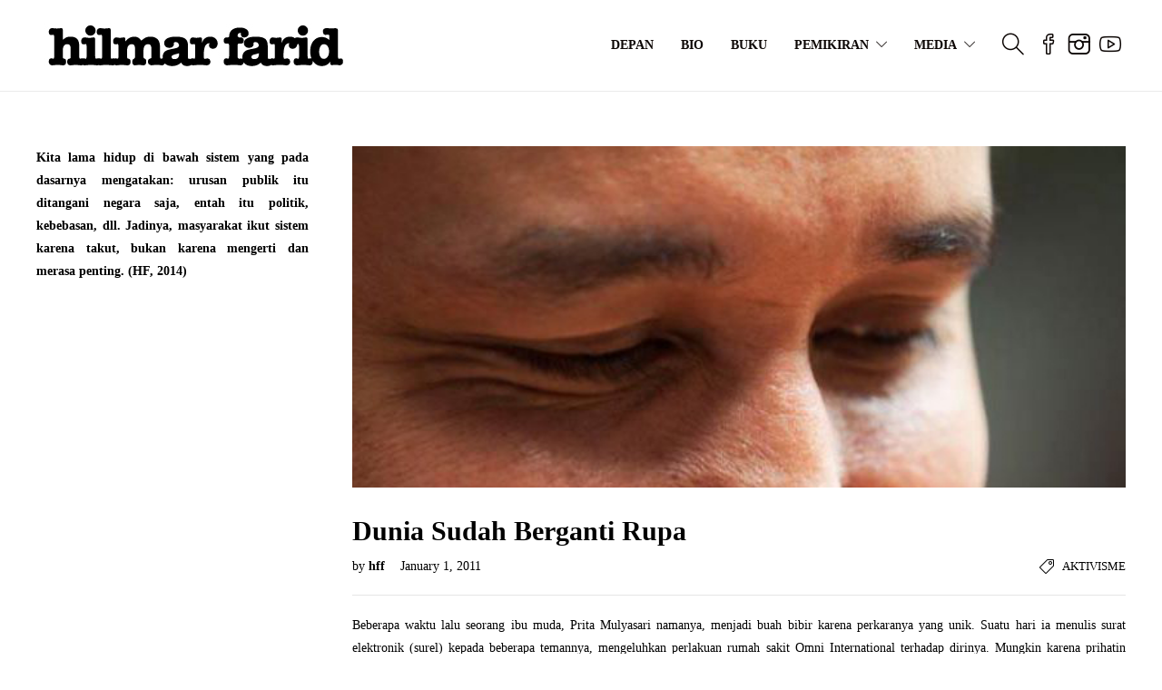

--- FILE ---
content_type: text/html; charset=UTF-8
request_url: https://hilmarfarid.id/dunia-sudah-berganti-rupa/
body_size: 26556
content:
<!DOCTYPE html>
<html lang="en-US">
<head>
	<meta charset="UTF-8">

			<meta name="viewport" content="width=device-width, initial-scale=1">
	
	
	<title>Dunia Sudah Berganti Rupa &#8211; HILMAR FARID</title>
<style>
#wpadminbar #wp-admin-bar-wccp_free_top_button .ab-icon:before {
	content: "\f160";
	color: #02CA02;
	top: 3px;
}
#wpadminbar #wp-admin-bar-wccp_free_top_button .ab-icon {
	transform: rotate(45deg);
}
</style>
<meta name='robots' content='max-image-preview:large' />
<link rel="alternate" type="application/rss+xml" title="HILMAR FARID &raquo; Feed" href="https://hilmarfarid.id/feed/" />
<link rel="alternate" type="application/rss+xml" title="HILMAR FARID &raquo; Comments Feed" href="https://hilmarfarid.id/comments/feed/" />
<link rel="alternate" type="application/rss+xml" title="HILMAR FARID &raquo; Dunia Sudah Berganti Rupa Comments Feed" href="https://hilmarfarid.id/dunia-sudah-berganti-rupa/feed/" />
<link rel="alternate" title="oEmbed (JSON)" type="application/json+oembed" href="https://hilmarfarid.id/wp-json/oembed/1.0/embed?url=https%3A%2F%2Fhilmarfarid.id%2Fdunia-sudah-berganti-rupa%2F" />
<link rel="alternate" title="oEmbed (XML)" type="text/xml+oembed" href="https://hilmarfarid.id/wp-json/oembed/1.0/embed?url=https%3A%2F%2Fhilmarfarid.id%2Fdunia-sudah-berganti-rupa%2F&#038;format=xml" />
<style id='wp-img-auto-sizes-contain-inline-css' type='text/css'>
img:is([sizes=auto i],[sizes^="auto," i]){contain-intrinsic-size:3000px 1500px}
/*# sourceURL=wp-img-auto-sizes-contain-inline-css */
</style>
<style id='wp-emoji-styles-inline-css' type='text/css'>

	img.wp-smiley, img.emoji {
		display: inline !important;
		border: none !important;
		box-shadow: none !important;
		height: 1em !important;
		width: 1em !important;
		margin: 0 0.07em !important;
		vertical-align: -0.1em !important;
		background: none !important;
		padding: 0 !important;
	}
/*# sourceURL=wp-emoji-styles-inline-css */
</style>
<style id='wp-block-library-inline-css' type='text/css'>
:root{--wp-block-synced-color:#7a00df;--wp-block-synced-color--rgb:122,0,223;--wp-bound-block-color:var(--wp-block-synced-color);--wp-editor-canvas-background:#ddd;--wp-admin-theme-color:#007cba;--wp-admin-theme-color--rgb:0,124,186;--wp-admin-theme-color-darker-10:#006ba1;--wp-admin-theme-color-darker-10--rgb:0,107,160.5;--wp-admin-theme-color-darker-20:#005a87;--wp-admin-theme-color-darker-20--rgb:0,90,135;--wp-admin-border-width-focus:2px}@media (min-resolution:192dpi){:root{--wp-admin-border-width-focus:1.5px}}.wp-element-button{cursor:pointer}:root .has-very-light-gray-background-color{background-color:#eee}:root .has-very-dark-gray-background-color{background-color:#313131}:root .has-very-light-gray-color{color:#eee}:root .has-very-dark-gray-color{color:#313131}:root .has-vivid-green-cyan-to-vivid-cyan-blue-gradient-background{background:linear-gradient(135deg,#00d084,#0693e3)}:root .has-purple-crush-gradient-background{background:linear-gradient(135deg,#34e2e4,#4721fb 50%,#ab1dfe)}:root .has-hazy-dawn-gradient-background{background:linear-gradient(135deg,#faaca8,#dad0ec)}:root .has-subdued-olive-gradient-background{background:linear-gradient(135deg,#fafae1,#67a671)}:root .has-atomic-cream-gradient-background{background:linear-gradient(135deg,#fdd79a,#004a59)}:root .has-nightshade-gradient-background{background:linear-gradient(135deg,#330968,#31cdcf)}:root .has-midnight-gradient-background{background:linear-gradient(135deg,#020381,#2874fc)}:root{--wp--preset--font-size--normal:16px;--wp--preset--font-size--huge:42px}.has-regular-font-size{font-size:1em}.has-larger-font-size{font-size:2.625em}.has-normal-font-size{font-size:var(--wp--preset--font-size--normal)}.has-huge-font-size{font-size:var(--wp--preset--font-size--huge)}.has-text-align-center{text-align:center}.has-text-align-left{text-align:left}.has-text-align-right{text-align:right}.has-fit-text{white-space:nowrap!important}#end-resizable-editor-section{display:none}.aligncenter{clear:both}.items-justified-left{justify-content:flex-start}.items-justified-center{justify-content:center}.items-justified-right{justify-content:flex-end}.items-justified-space-between{justify-content:space-between}.screen-reader-text{border:0;clip-path:inset(50%);height:1px;margin:-1px;overflow:hidden;padding:0;position:absolute;width:1px;word-wrap:normal!important}.screen-reader-text:focus{background-color:#ddd;clip-path:none;color:#444;display:block;font-size:1em;height:auto;left:5px;line-height:normal;padding:15px 23px 14px;text-decoration:none;top:5px;width:auto;z-index:100000}html :where(.has-border-color){border-style:solid}html :where([style*=border-top-color]){border-top-style:solid}html :where([style*=border-right-color]){border-right-style:solid}html :where([style*=border-bottom-color]){border-bottom-style:solid}html :where([style*=border-left-color]){border-left-style:solid}html :where([style*=border-width]){border-style:solid}html :where([style*=border-top-width]){border-top-style:solid}html :where([style*=border-right-width]){border-right-style:solid}html :where([style*=border-bottom-width]){border-bottom-style:solid}html :where([style*=border-left-width]){border-left-style:solid}html :where(img[class*=wp-image-]){height:auto;max-width:100%}:where(figure){margin:0 0 1em}html :where(.is-position-sticky){--wp-admin--admin-bar--position-offset:var(--wp-admin--admin-bar--height,0px)}@media screen and (max-width:600px){html :where(.is-position-sticky){--wp-admin--admin-bar--position-offset:0px}}

/*# sourceURL=wp-block-library-inline-css */
</style><style id='global-styles-inline-css' type='text/css'>
:root{--wp--preset--aspect-ratio--square: 1;--wp--preset--aspect-ratio--4-3: 4/3;--wp--preset--aspect-ratio--3-4: 3/4;--wp--preset--aspect-ratio--3-2: 3/2;--wp--preset--aspect-ratio--2-3: 2/3;--wp--preset--aspect-ratio--16-9: 16/9;--wp--preset--aspect-ratio--9-16: 9/16;--wp--preset--color--black: #000000;--wp--preset--color--cyan-bluish-gray: #abb8c3;--wp--preset--color--white: #ffffff;--wp--preset--color--pale-pink: #f78da7;--wp--preset--color--vivid-red: #cf2e2e;--wp--preset--color--luminous-vivid-orange: #ff6900;--wp--preset--color--luminous-vivid-amber: #fcb900;--wp--preset--color--light-green-cyan: #7bdcb5;--wp--preset--color--vivid-green-cyan: #00d084;--wp--preset--color--pale-cyan-blue: #8ed1fc;--wp--preset--color--vivid-cyan-blue: #0693e3;--wp--preset--color--vivid-purple: #9b51e0;--wp--preset--gradient--vivid-cyan-blue-to-vivid-purple: linear-gradient(135deg,rgb(6,147,227) 0%,rgb(155,81,224) 100%);--wp--preset--gradient--light-green-cyan-to-vivid-green-cyan: linear-gradient(135deg,rgb(122,220,180) 0%,rgb(0,208,130) 100%);--wp--preset--gradient--luminous-vivid-amber-to-luminous-vivid-orange: linear-gradient(135deg,rgb(252,185,0) 0%,rgb(255,105,0) 100%);--wp--preset--gradient--luminous-vivid-orange-to-vivid-red: linear-gradient(135deg,rgb(255,105,0) 0%,rgb(207,46,46) 100%);--wp--preset--gradient--very-light-gray-to-cyan-bluish-gray: linear-gradient(135deg,rgb(238,238,238) 0%,rgb(169,184,195) 100%);--wp--preset--gradient--cool-to-warm-spectrum: linear-gradient(135deg,rgb(74,234,220) 0%,rgb(151,120,209) 20%,rgb(207,42,186) 40%,rgb(238,44,130) 60%,rgb(251,105,98) 80%,rgb(254,248,76) 100%);--wp--preset--gradient--blush-light-purple: linear-gradient(135deg,rgb(255,206,236) 0%,rgb(152,150,240) 100%);--wp--preset--gradient--blush-bordeaux: linear-gradient(135deg,rgb(254,205,165) 0%,rgb(254,45,45) 50%,rgb(107,0,62) 100%);--wp--preset--gradient--luminous-dusk: linear-gradient(135deg,rgb(255,203,112) 0%,rgb(199,81,192) 50%,rgb(65,88,208) 100%);--wp--preset--gradient--pale-ocean: linear-gradient(135deg,rgb(255,245,203) 0%,rgb(182,227,212) 50%,rgb(51,167,181) 100%);--wp--preset--gradient--electric-grass: linear-gradient(135deg,rgb(202,248,128) 0%,rgb(113,206,126) 100%);--wp--preset--gradient--midnight: linear-gradient(135deg,rgb(2,3,129) 0%,rgb(40,116,252) 100%);--wp--preset--font-size--small: 13px;--wp--preset--font-size--medium: 20px;--wp--preset--font-size--large: 36px;--wp--preset--font-size--x-large: 42px;--wp--preset--spacing--20: 0.44rem;--wp--preset--spacing--30: 0.67rem;--wp--preset--spacing--40: 1rem;--wp--preset--spacing--50: 1.5rem;--wp--preset--spacing--60: 2.25rem;--wp--preset--spacing--70: 3.38rem;--wp--preset--spacing--80: 5.06rem;--wp--preset--shadow--natural: 6px 6px 9px rgba(0, 0, 0, 0.2);--wp--preset--shadow--deep: 12px 12px 50px rgba(0, 0, 0, 0.4);--wp--preset--shadow--sharp: 6px 6px 0px rgba(0, 0, 0, 0.2);--wp--preset--shadow--outlined: 6px 6px 0px -3px rgb(255, 255, 255), 6px 6px rgb(0, 0, 0);--wp--preset--shadow--crisp: 6px 6px 0px rgb(0, 0, 0);}:where(.is-layout-flex){gap: 0.5em;}:where(.is-layout-grid){gap: 0.5em;}body .is-layout-flex{display: flex;}.is-layout-flex{flex-wrap: wrap;align-items: center;}.is-layout-flex > :is(*, div){margin: 0;}body .is-layout-grid{display: grid;}.is-layout-grid > :is(*, div){margin: 0;}:where(.wp-block-columns.is-layout-flex){gap: 2em;}:where(.wp-block-columns.is-layout-grid){gap: 2em;}:where(.wp-block-post-template.is-layout-flex){gap: 1.25em;}:where(.wp-block-post-template.is-layout-grid){gap: 1.25em;}.has-black-color{color: var(--wp--preset--color--black) !important;}.has-cyan-bluish-gray-color{color: var(--wp--preset--color--cyan-bluish-gray) !important;}.has-white-color{color: var(--wp--preset--color--white) !important;}.has-pale-pink-color{color: var(--wp--preset--color--pale-pink) !important;}.has-vivid-red-color{color: var(--wp--preset--color--vivid-red) !important;}.has-luminous-vivid-orange-color{color: var(--wp--preset--color--luminous-vivid-orange) !important;}.has-luminous-vivid-amber-color{color: var(--wp--preset--color--luminous-vivid-amber) !important;}.has-light-green-cyan-color{color: var(--wp--preset--color--light-green-cyan) !important;}.has-vivid-green-cyan-color{color: var(--wp--preset--color--vivid-green-cyan) !important;}.has-pale-cyan-blue-color{color: var(--wp--preset--color--pale-cyan-blue) !important;}.has-vivid-cyan-blue-color{color: var(--wp--preset--color--vivid-cyan-blue) !important;}.has-vivid-purple-color{color: var(--wp--preset--color--vivid-purple) !important;}.has-black-background-color{background-color: var(--wp--preset--color--black) !important;}.has-cyan-bluish-gray-background-color{background-color: var(--wp--preset--color--cyan-bluish-gray) !important;}.has-white-background-color{background-color: var(--wp--preset--color--white) !important;}.has-pale-pink-background-color{background-color: var(--wp--preset--color--pale-pink) !important;}.has-vivid-red-background-color{background-color: var(--wp--preset--color--vivid-red) !important;}.has-luminous-vivid-orange-background-color{background-color: var(--wp--preset--color--luminous-vivid-orange) !important;}.has-luminous-vivid-amber-background-color{background-color: var(--wp--preset--color--luminous-vivid-amber) !important;}.has-light-green-cyan-background-color{background-color: var(--wp--preset--color--light-green-cyan) !important;}.has-vivid-green-cyan-background-color{background-color: var(--wp--preset--color--vivid-green-cyan) !important;}.has-pale-cyan-blue-background-color{background-color: var(--wp--preset--color--pale-cyan-blue) !important;}.has-vivid-cyan-blue-background-color{background-color: var(--wp--preset--color--vivid-cyan-blue) !important;}.has-vivid-purple-background-color{background-color: var(--wp--preset--color--vivid-purple) !important;}.has-black-border-color{border-color: var(--wp--preset--color--black) !important;}.has-cyan-bluish-gray-border-color{border-color: var(--wp--preset--color--cyan-bluish-gray) !important;}.has-white-border-color{border-color: var(--wp--preset--color--white) !important;}.has-pale-pink-border-color{border-color: var(--wp--preset--color--pale-pink) !important;}.has-vivid-red-border-color{border-color: var(--wp--preset--color--vivid-red) !important;}.has-luminous-vivid-orange-border-color{border-color: var(--wp--preset--color--luminous-vivid-orange) !important;}.has-luminous-vivid-amber-border-color{border-color: var(--wp--preset--color--luminous-vivid-amber) !important;}.has-light-green-cyan-border-color{border-color: var(--wp--preset--color--light-green-cyan) !important;}.has-vivid-green-cyan-border-color{border-color: var(--wp--preset--color--vivid-green-cyan) !important;}.has-pale-cyan-blue-border-color{border-color: var(--wp--preset--color--pale-cyan-blue) !important;}.has-vivid-cyan-blue-border-color{border-color: var(--wp--preset--color--vivid-cyan-blue) !important;}.has-vivid-purple-border-color{border-color: var(--wp--preset--color--vivid-purple) !important;}.has-vivid-cyan-blue-to-vivid-purple-gradient-background{background: var(--wp--preset--gradient--vivid-cyan-blue-to-vivid-purple) !important;}.has-light-green-cyan-to-vivid-green-cyan-gradient-background{background: var(--wp--preset--gradient--light-green-cyan-to-vivid-green-cyan) !important;}.has-luminous-vivid-amber-to-luminous-vivid-orange-gradient-background{background: var(--wp--preset--gradient--luminous-vivid-amber-to-luminous-vivid-orange) !important;}.has-luminous-vivid-orange-to-vivid-red-gradient-background{background: var(--wp--preset--gradient--luminous-vivid-orange-to-vivid-red) !important;}.has-very-light-gray-to-cyan-bluish-gray-gradient-background{background: var(--wp--preset--gradient--very-light-gray-to-cyan-bluish-gray) !important;}.has-cool-to-warm-spectrum-gradient-background{background: var(--wp--preset--gradient--cool-to-warm-spectrum) !important;}.has-blush-light-purple-gradient-background{background: var(--wp--preset--gradient--blush-light-purple) !important;}.has-blush-bordeaux-gradient-background{background: var(--wp--preset--gradient--blush-bordeaux) !important;}.has-luminous-dusk-gradient-background{background: var(--wp--preset--gradient--luminous-dusk) !important;}.has-pale-ocean-gradient-background{background: var(--wp--preset--gradient--pale-ocean) !important;}.has-electric-grass-gradient-background{background: var(--wp--preset--gradient--electric-grass) !important;}.has-midnight-gradient-background{background: var(--wp--preset--gradient--midnight) !important;}.has-small-font-size{font-size: var(--wp--preset--font-size--small) !important;}.has-medium-font-size{font-size: var(--wp--preset--font-size--medium) !important;}.has-large-font-size{font-size: var(--wp--preset--font-size--large) !important;}.has-x-large-font-size{font-size: var(--wp--preset--font-size--x-large) !important;}
/*# sourceURL=global-styles-inline-css */
</style>

<style id='classic-theme-styles-inline-css' type='text/css'>
/*! This file is auto-generated */
.wp-block-button__link{color:#fff;background-color:#32373c;border-radius:9999px;box-shadow:none;text-decoration:none;padding:calc(.667em + 2px) calc(1.333em + 2px);font-size:1.125em}.wp-block-file__button{background:#32373c;color:#fff;text-decoration:none}
/*# sourceURL=/wp-includes/css/classic-themes.min.css */
</style>
<link rel='stylesheet' id='rs-plugin-settings-css' href='https://hilmarfarid.id/wp-content/plugins/revslider/public/assets/css/settings.css?ver=5.3.1.5' type='text/css' media='all' />
<style id='rs-plugin-settings-inline-css' type='text/css'>
.tp-caption a{color:#ff7302;text-shadow:none;-webkit-transition:all 0.2s ease-out;-moz-transition:all 0.2s ease-out;-o-transition:all 0.2s ease-out;-ms-transition:all 0.2s ease-out}.tp-caption a:hover{color:#ffa902}.tp-caption a{color:#ff7302;text-shadow:none;-webkit-transition:all 0.2s ease-out;-moz-transition:all 0.2s ease-out;-o-transition:all 0.2s ease-out;-ms-transition:all 0.2s ease-out}.tp-caption a:hover{color:#ffa902}.tp-caption a{color:#ff7302;text-shadow:none;-webkit-transition:all 0.2s ease-out;-moz-transition:all 0.2s ease-out;-o-transition:all 0.2s ease-out;-ms-transition:all 0.2s ease-out}.tp-caption a:hover{color:#ffa902}.tp-caption a{color:#ff7302;text-shadow:none;-webkit-transition:all 0.2s ease-out;-moz-transition:all 0.2s ease-out;-o-transition:all 0.2s ease-out;-ms-transition:all 0.2s ease-out}.tp-caption a:hover{color:#ffa902}.tp-caption a{color:#ff7302;text-shadow:none;-webkit-transition:all 0.2s ease-out;-moz-transition:all 0.2s ease-out;-o-transition:all 0.2s ease-out;-ms-transition:all 0.2s ease-out}.tp-caption a:hover{color:#ffa902}.tp-caption a{color:#ff7302;text-shadow:none;-webkit-transition:all 0.2s ease-out;-moz-transition:all 0.2s ease-out;-o-transition:all 0.2s ease-out;-ms-transition:all 0.2s ease-out}.tp-caption a:hover{color:#ffa902}.tp-caption a{color:#ff7302;text-shadow:none;-webkit-transition:all 0.2s ease-out;-moz-transition:all 0.2s ease-out;-o-transition:all 0.2s ease-out;-ms-transition:all 0.2s ease-out}.tp-caption a:hover{color:#ffa902}.tp-caption a{color:#ff7302;text-shadow:none;-webkit-transition:all 0.2s ease-out;-moz-transition:all 0.2s ease-out;-o-transition:all 0.2s ease-out;-ms-transition:all 0.2s ease-out}.tp-caption a:hover{color:#ffa902}.tp-caption a{color:#ff7302;text-shadow:none;-webkit-transition:all 0.2s ease-out;-moz-transition:all 0.2s ease-out;-o-transition:all 0.2s ease-out;-ms-transition:all 0.2s ease-out}.tp-caption a:hover{color:#ffa902}.tp-caption a{color:#ff7302;text-shadow:none;-webkit-transition:all 0.2s ease-out;-moz-transition:all 0.2s ease-out;-o-transition:all 0.2s ease-out;-ms-transition:all 0.2s ease-out}.tp-caption a:hover{color:#ffa902}
/*# sourceURL=rs-plugin-settings-inline-css */
</style>
<link rel='stylesheet' id='wpstatistics-css-css' href='https://hilmarfarid.id/wp-content/plugins/wp-statistics/assets/css/frontend.css?ver=12.4.3' type='text/css' media='all' />
<link rel='stylesheet' id='fw-ext-builder-frontend-grid-css' href='https://hilmarfarid.id/wp-content/plugins/unyson/framework/extensions/builder/static/css/frontend-grid.css?ver=1.2.12' type='text/css' media='all' />
<link rel='stylesheet' id='fw-ext-forms-default-styles-css' href='https://hilmarfarid.id/wp-content/plugins/unyson/framework/extensions/forms/static/css/frontend.css?ver=2.7.19' type='text/css' media='all' />
<link rel='stylesheet' id='font-awesome-css' href='https://hilmarfarid.id/wp-content/plugins/unyson/framework/static/libs/font-awesome/css/font-awesome.min.css?ver=2.7.19' type='text/css' media='all' />
<link rel='stylesheet' id='bootstrap-css' href='https://hilmarfarid.id/wp-content/themes/jevelin/css/bootstrap.min.css?ver=3.3.4' type='text/css' media='all' />
<link rel='stylesheet' id='animate-css' href='https://hilmarfarid.id/wp-content/themes/jevelin/css/animate.min.css?ver=3.4.0' type='text/css' media='all' />
<link rel='stylesheet' id='slick-css' href='https://hilmarfarid.id/wp-content/themes/jevelin/css/slick.css?ver=1.5.9' type='text/css' media='all' />
<link rel='stylesheet' id='simple-icons-css' href='https://hilmarfarid.id/wp-content/themes/jevelin/css/simple-line-icons.css?ver=1.0.0' type='text/css' media='all' />
<link rel='stylesheet' id='themify-icons-css' href='https://hilmarfarid.id/wp-content/themes/jevelin/css/themify-icons.css?ver=1.0.0' type='text/css' media='all' />
<link rel='stylesheet' id='lightcase-css' href='https://hilmarfarid.id/wp-content/themes/jevelin/css/lightcase.css?ver=1.0.0' type='text/css' media='all' />
<link rel='stylesheet' id='jssocials-css' href='https://hilmarfarid.id/wp-content/themes/jevelin/css/jssocials.css?ver=1.0.0' type='text/css' media='all' />
<link rel='stylesheet' id='simpleselect-css' href='https://hilmarfarid.id/wp-content/themes/jevelin/css/jquery.simpleselect.min.css?ver=1.0.0' type='text/css' media='all' />
<link rel='stylesheet' id='jevelin-shortcodes-css' href='https://hilmarfarid.id/wp-content/themes/jevelin/css/shortcodes.css?ver=1.0' type='text/css' media='all' />
<link rel='stylesheet' id='jevelin-styles-css' href='https://hilmarfarid.id/wp-content/themes/jevelin/style.css?ver=1.0' type='text/css' media='all' />
<link rel='stylesheet' id='jevelin-responsive-css' href='https://hilmarfarid.id/wp-content/themes/jevelin/css/responsive.css?ver=1.0' type='text/css' media='all' />
<style id='jevelin-responsive-inline-css' type='text/css'>
/* Elements CSS */.sh-tabs-filter li a,.woocommerce .woocommerce-tabs li:not(.active) a,.woocommerce .product .posted_in a,.woocommerce .product .tagged_as a,.woocommerce .product .woocommerce-review-link,.woocommerce-checkout #payment div.payment_box,.sh-default-color a,.sh-default-color,.post-meta-two a,#sidebar a,.logged-in-as a ,.post-meta-author a,.sh-social-share-networks .jssocials-share i,.sh-header-left-side .sh-header-copyrights-text a,.wpcf7-form-control-wrap .simpleselect {color: #000000!important;}.woocommerce nav.woocommerce-pagination ul.page-numbers a {color: #000000;}html body,html .menu-item a {font-family: "Raleway"; color: #000000; font-size: 14px; }.woocommerce ul.products li.product a h3:hover,.woocommerce ul.products li.product ins,.post-title h2:hover,.sh-team:hover .sh-team-role,.sh-team-style4 .sh-team-role,.sh-team-style4 .sh-team-icon:hover i,.sh-header-search-submit,.woocommerce .woocommerce-tabs li.active a,.woocommerce .required,.sh-recent-products .woocommerce .star-rating span::before,.woocommerce .woocomerce-styling .star-rating span::before,.woocommerce div.product p.price,.woocomerce-styling li.product .amount,.post-format-icon,.sh-accent-color,.sh-blog-tag-item:hover h6,ul.page-numbers a:hover,.sh-portfolio-single-info-item i,.sh-filter-item.active,.sh-filter-item:hover,.sh-nav .sh-nav-cart li.menu-item-cart .mini_cart_item .amount,.sh-pricing-button-style3,#sidebar a:not(.sh-social-widgets-item):hover,.logged-in-as a:hover,.woocommerce table.shop_table.cart a:hover,.wrap-forms sup:before,.sh-comment-date a:hover,.reply a.comment-edit-link,.comment-respond #cancel-comment-reply-link,.sh-portfolio-title:hover,.sh-portfolio-single-related-mini h5:hover {color: #f95454!important;}.woocommerce p.stars.selected a:not(.active),.woocommerce p.stars.selected a.active,.sh-dropcaps-full-square,.sh-dropcaps-full-square-border {background-color: #f95454;}.contact-form input[type="submit"],.sh-back-to-top:hover,.sh-dropcaps-full-square-tale,.sh-404-button,.woocommerce .wc-forward,.woocommerce .checkout-button,.woocommerce div.product form.cart button,.woocommerce .button:not(.add_to_cart_button),.sh-blog-tag-item,.sh-comments .submit,.sh-sidebar-search-active .search-field,.sh-nav .sh-nav-cart .buttons a.checkout,ul.page-numbers .current,ul.page-numbers .current:hover,.post-background,.post-item .post-category .post-category-list,.cart-icon span,.comment-input-required,.widget_tag_cloud a:hover,.widget_product_tag_cloud a:hover,.woocommerce #respond input#submit,.sh-portfolio-overlay1-bar,.sh-pricing-button-style4,.sh-pricing-button-style11,.sh-revslider-button2,.sh-portfolio-default2 .sh-portfolio-title,.sh-recent-posts-widgets-count,.sh-filter-item.active:after,.blog-style-largedate .post-comments,.sh-video-player-image-play,.woocommerce .woocommerce-tabs li a:after,.sh-image-gallery .slick-dots li.slick-active button,.sh-recent-posts-carousel .slick-dots li.slick-active button,.sh-recent-products-carousel .slick-dots li.slick-active button,.sh-settings-container-bar .sh-progress-status-value,.post-password-form input[type="submit"],.wpcf7-form .wpcf7-submit,.sh-portfolio-filter-style3 .sh-filter-item.active .sh-filter-item-content,.sh-portfolio-filter-style4 .sh-filter-item:hover .sh-filter-item-content,.sh-woocommerce-categories-count,.sh-woocommerce-products-style2 .woocommerce ul.products li.product .add_to_cart_button:hover,.woocomerce-styling.sh-woocommerce-products-style2 ul.products li.product .add_to_cart_button:hover,.sh-icon-group-style2 .sh-icon-group-item:hover,.sh-text-background {background-color: #f95454!important;}::selection {background-color: #f95454!important;color: #fff;}::-moz-selection {background-color: #f95454!important;color: #fff;}.woocommerce .woocommerce-tabs li.active a,.sh-header-8 .sh-nav > .current-menu-item a {border-bottom-color: #f95454!important;}#header-quote,.sh-dropcaps-full-square-tale:after,.sh-blog-tag-item:after,.widget_tag_cloud a:hover:after,.widget_product_tag_cloud a:hover:after {border-left-color: #f95454!important;}.cart-icon .cart-icon-triangle-color {border-right-color: #f95454!important;}.sh-back-to-top:hover,.widget_price_filter .ui-slider .ui-slider-handle,.sh-sidebar-search-active .search-field:hover,.sh-sidebar-search-active .search-field:focus {border-color: #f95454!important;}.post-item .post-category .arrow-right {border-left-color: #f95454;}.woocommerce .wc-forward:hover,.woocommerce .button:not(.add_to_cart_button):hover,.woocommerce .checkout-button:hover,.woocommerce #respond input#submit:hover,.contact-form input[type="submit"]:hover,.wpcf7-form .wpcf7-submit:hover,.sh-video-player-image-play:hover,.sh-404-button:hover,.post-password-form input[type="submit"],.sh-pricing-button-style11:hover,.sh-revslider-button2.spacing-animation:hover {background-color: #f95454!important;}.sh-mini-overlay-container,.sh-portfolio-overlay-info-box,.sh-portfolio-overlay-bottom .sh-portfolio-icon,.sh-portfolio-overlay-bottom .sh-portfolio-text,.sh-portfolio-overlay2-bar,.sh-portfolio-overlay2-data,.sh-portfolio-overlay3-data {background-color: rgba(249,84,84,0.75)!important;}.widget_price_filter .ui-slider .ui-slider-range {background-color: rgba(249,84,84,0.5)!important;}.sh-team-social-overlay2 .sh-team-image:hover .sh-team-overlay2,.sh-overlay-style1,.sh-portfolio-overlay4 {background-color: rgba(249,84,84,0.8)!important;}a {color: #f95454;}a:hover,a:focus,.post-meta-two a:hover {color: #f95454;}body h1,body h2,body h3,body h4,body h5,body h6 {font-family: "Raleway"; color: #000000; }.masonry2 .post-meta-one,.masonry2 .post-meta-two,.sh-countdown > div > span,.sh-woocommerce-products-style2 ul.products li.product .price,.sh-blog-style2 .widget_product_tag_cloud a,.sh-blog-style2 .widget_tag_cloud a,.sh-blog-style2 .sh-recent-posts-widgets-item-content .post-meta-categories,.sh-blog-style2 .post-meta-categories,.sh-blog-style2 .post-item-single .post-meta-data,.rev_slider .sh-rev-blog .sh-revslider-button2 {font-family: Raleway;}h1 {font-size: 30px;}h2 {font-size: 24px;}h3 {font-size: 21px;}h4 {font-size: 18px;}h5 {font-size: 16px;}h6 {font-size: 14px;}.sh-progress-style1 .sh-progress-title,.sh-progress-style1 .sh-progress-value2,.sh-progress-style4 .sh-progress-title,.sh-progress-style4 .sh-progress-value2,.sh-progress-style5 .sh-progress-title,.widget_price_filter .price_slider_wrapper .price_label span,.product_list_widget a span,.woocommerce .product .woo-meta-title,.woocommerce .product .price ins,.woocommerce .product .price .amount,.woocommerce-checkout #payment ul.payment_methods li,table th,.woocommerce-checkout-review-order-table .order-total span,.sh-comment-form label,.sh-piechart-percentage,.woocommerce table.shop_table a.remove:hover:before,.woocommerce .woocommerce-tabs .commentlist .comment-text .meta strong,.sh-pricing-amount,.sh-pricing-icon,.sh-countdown > div > span,.blog-single .post-title h2:hover,.post-meta-author a:hover,.post-meta-categories a:hover,.post-meta-categories span:hover,.woocommerce table.shop_table.cart a,.wrap-forms label,.wpcf7-form p,.post-password-form label,.product_list_widget ins,.product_list_widget .amount,.sh-social-share-networks .jssocials-share:hover i,.sh-page-links p,.woocommerce ul.products li.product .add_to_cart_button:hover {color: #000000!important;}.sh-header,.sh-header-top,.sh-header-mobile,.sh-header-left-side {background-color: #ffffff;}.primary-desktop .sh-header-top {background-color: #f95454!important;}.primary-desktop .header-contacts-details,.primary-desktop .header-social-media a {color: #fff;}.sh-header-left-1 .header-bottom,.sh-header-left-1 .header-social-media i,.sh-header-left-1 .sh-side-button-search i,.sh-header-left-1 .sh-side-button-cart .sh-nav-cart i,.sh-header-left-side .header-bottom,.sh-header-left-2 .header-social-media i {color: #0a0000;}.sh-header-search-close i,.sh-header .sh-nav > li.menu-item > a,.sh-header .sh-nav > li.menu-item > a > i,.sh-header-mobile-navigation li.menu-item > a > i,.sh-header-left-side li.menu-item > a,.sh-header-left-2 .sh-side-button-search, .sh-header-left-2 .sh-side-button-cart,.sh-header-left-2 .sh-side-button-cart .sh-nav-cart i,.sh-header-left-2 .sh-nav li.menu-item > a.fa:before {color: #0c0604;}.sh-header .c-hamburger span,.sh-header .c-hamburger span:before,.sh-header .c-hamburger span:after,.sh-header-mobile-navigation .c-hamburger span,.sh-header-mobile-navigation .c-hamburger span:before,.sh-header-mobile-navigation .c-hamburger span:after {background-color: #0c0604;}.sh-header .sh-nav-login #header-login > span {border-color: #0c0604;}.sh-nav > li.menu-item > a,.sh-nav-mobile li a {font-size: 14px;}.sh-header .sh-nav > li.menu-item:hover:not(.sh-nav-social) > a,.sh-header .sh-nav > li.menu-item:hover:not(.sh-nav-social) > a > i,.sh-header .sh-nav > li.sh-nav-social > a:hover > i,.sh-header-mobile-navigation li > a:hover > i,.sh-header-left-side li.menu-item > a:hover {color: rgba(61,61,61,0.80);}.sh-header .sh-nav > .current_page_item > a,.sh-header .sh-nav > .current-menu-ancestor > a,.sh-header-left-side .sh-nav > .current_page_item > a {color: #f95454!important;}.header-logo img {height: auto;max-height: 250px;}.sh-header-mobile-navigation .header-logo img {height: auto;max-height: 250px;}.sh-sticky-header-active .header-logo img {height: auto;}.sh-header-6 .sh-nav > .menu-item:not(.sh-nav-social),.sh-header-6 .sh-nav > .sh-nav-social a {height: 70px;width: 70px;}.sh-header-5 .sh-nav > .menu-item {height: 70px!important;max-height: 70px!important;}.sh-header-5 .sh-nav > .menu-item > a,.sh-header-6 .sh-nav > .menu-item > a {line-height: 70px!important;max-height: 70px!important;height: 70px!important;}.sh-header-5 .sh-nav > .current_page_item {margin-top: 15px!important;margin-bottom: 15px!important;}.sh-header,.sh-header-top-3,.sh-header-top-4,.sh-header-left-side .sh-header-search .line-test,.sh-header-left-2 .sh-nav > li > a,.sh-header-left-2 .sh-side-buttons .sh-table-cell, {border-bottom: 1px solid rgba( 0,0,0,0.08 );}.sh-header-top-3 .header-contacts-item span,.sh-header-top-3 .header-social-media a,.sh-header-5 .sh-nav-login,.sh-header-5 .sh-nav-cart,.sh-header-5 .sh-nav-search,.sh-header-5 .sh-nav-social,.sh-header-5 .sh-nav-social a:not(:first-child),.sh-header-6 .sh-nav > .menu-item:not(.sh-nav-social),.sh-header-6 .sh-nav > .sh-nav-social a,.sh-header-6 .header-logo,.sh-header-left-1 .header-social-media a {border-left: 1px solid rgba( 0,0,0,0.08 );}.sh-header-top-3 .container,.sh-header-5 .sh-nav > .menu-item:last-child,.sh-header-6 .sh-nav > .menu-item:last-child,.sh-header-6 .header-logo,.sh-header-left-side,.sh-header-left-1 .sh-side-button-search,.sh-header-left-2 .sh-side-button-search {border-right: 1px solid rgba( 0,0,0,0.08 );}.sh-header-left-1 .header-social-media,.sh-header-left-1 .sh-side-buttons .sh-table-cell,.sh-header-left-2 .sh-side-buttons .sh-table-cell {border-top: 1px solid rgba( 0,0,0,0.08 );} .sh-header-right-side,.sh-header-mobile-dropdown,.header-mobile-social-media a,.sh-header .sh-nav > li.menu-item ul,.sh-header-left-side .sh-nav > li.menu-item ul,.sh-header-mobile-dropdown {background-color: #f95454!important;} .sh-nav-mobile li:after,.sh-nav-mobile ul:before {background-color: #303030!important;} .header-mobile-social-media a i,.sh-nav-mobile li a,.sh-header .sh-nav > li.menu-item ul a,.sh-header-left-side .sh-nav > li.menu-item ul a {color: #ffffff!important;}.sh-nav-mobile .current_page_item > a,.sh-nav-mobile > li a:hover,.sh-header .sh-nav ul,.sh-header .sh-nav > li.menu-item:not(.menu-item-cart) ul a:hover,.sh-header .sh-nav ul.mega-menu-row li.mega-menu-col > a,.sh-header-left-side .sh-nav ul,.sh-header-left-side .sh-nav > li.menu-item:not(.menu-item-cart) ul a:hover,.sh-header-left-side .sh-nav ul.mega-menu-row li.mega-menu-col > a,.sh-header .woocommerce a.remove:hover:before,.sh-header-left-side .woocommerce a.remove:hover:before {color: #ffffff!important;}.header-mobile-social-media,.header-mobile-social-media a,.sh-nav > li.menu-item:not(.menu-item-cart) ul a:hover {border-color: #303030!important;}.sh-nav > li.menu-item:not(.menu-item-cart) ul a:hover,.sh-nav-cart .menu-item-cart .total {border-bottom: 1px solid #303030!important;}.sh-nav-cart .menu-item-cart .total {border-top: 1px solid #303030!important;}.sh-nav .mega-menu-row > li.menu-item,.sh-nav-cart .menu-item-cart .widget_shopping_cart_content p.buttons a:first-child {border-right: 1px solid #303030!important;}#sidebar .widget-item .widget-title {color: #505050; font-size: 14px; }#sidebar .widget-item li {border-color: #e3e3e3!important;}.sh-footer {background-size: cover;background-position: 50% 50%;}.sh-footer .sh-footer-widgets {background-color: #262626;color: #e3e3e3;}.sh-footer .sh-footer-widgets .sh-recent-posts-widgets-item-meta a {color: #e3e3e3;}.sh-footer .sh-footer-widgets i:not(.icon-link),.sh-footer .sh-footer-widgets .widget_recent_entries li:before {color: #f7f7f7!important;}.sh-footer .sh-footer-widgets h3 {color: #ffffff; font-size: 20px; }.sh-footer .sh-footer-widgets ul li,.sh-footer .sh-footer-widgets ul li,.sh-footer .sh-recent-posts-widgets .sh-recent-posts-widgets-item {border-color: rgba(255,255,255,0.10);}.sh-footer .sh-footer-widgets a,.sh-footer .sh-footer-widgets li a,.sh-footer .sh-footer-widgets h6 {color: #ffffff;}.sh-footer .sh-footer-widgets .product-title,.sh-footer .sh-footer-widgets .woocommerce-Price-amount {color: #ffffff!important;}.sh-footer .sh-footer-widgets a:hover,.sh-footer .sh-footer-widgets li a:hover,.sh-footer .sh-footer-widgets h6:hover {color: #47c9e5;}.sh-footer-columns > .widget-item {width: 25%;}.sh-footer .sh-copyrights {background-color: #222222;color: #ffffff;}.sh-footer .sh-copyrights a {color: #ffffff;}.sh-footer .sh-copyrights a:hover {color: #c0e3eb!important;}.sh-footer .sh-copyrights-social a {border-left: 1px solid rgba(255,255,255,0.15);}.sh-footer .sh-copyrights-social a:last-child {border-right: 1px solid rgba(255,255,255,0.15);}@media (max-width: 850px) {.sh-footer .sh-copyrights-social a {border: 1px solid rgba(255,255,255,0.15);}}.woocommerce .woocomerce-styling ul.products li {;width: 25%;}.sh-popover-mini {font-family: 'Raleway'!important;}.sh-popover-mini:not(.sh-popover-mini-dark) {background-color: #f95454;}.sh-popover-mini:not(.sh-popover-mini-dark):before {border-color: transparent transparent #f95454 #f95454!important;}.sh-titlebar {background-color: #fbfbfb;}.sh-titlebar .titlebar-title h1 {color: #ffffff;}.sh-back-to-top {border-radius: 100px;}.sh-404 {background-image: url();background-color: #3f3f3f;}
/*# sourceURL=jevelin-responsive-inline-css */
</style>
<link rel='stylesheet' id='pixeden-icons-css' href='https://hilmarfarid.id/wp-content/themes/jevelin/css/pe-icon-7-stroke.css?ver=1.0.0' type='text/css' media='all' />
<script type="text/javascript" src="https://hilmarfarid.id/wp-includes/js/jquery/jquery.min.js?ver=3.7.1" id="jquery-core-js"></script>
<script type="text/javascript" src="https://hilmarfarid.id/wp-includes/js/jquery/jquery-migrate.min.js?ver=3.4.1" id="jquery-migrate-js"></script>
<script type="text/javascript" src="https://hilmarfarid.id/wp-content/plugins/revslider/public/assets/js/jquery.themepunch.tools.min.js?ver=5.3.1.5" id="tp-tools-js"></script>
<script type="text/javascript" src="https://hilmarfarid.id/wp-content/plugins/revslider/public/assets/js/jquery.themepunch.revolution.min.js?ver=5.3.1.5" id="revmin-js"></script>
<script type="text/javascript" src="https://hilmarfarid.id/wp-content/themes/jevelin/js/jquery.cookie.js?ver=6.9" id="jevelin-jquery-cookie-js"></script>
<link rel="https://api.w.org/" href="https://hilmarfarid.id/wp-json/" /><link rel="alternate" title="JSON" type="application/json" href="https://hilmarfarid.id/wp-json/wp/v2/posts/1480" /><link rel="EditURI" type="application/rsd+xml" title="RSD" href="https://hilmarfarid.id/xmlrpc.php?rsd" />
<meta name="generator" content="WordPress 6.9" />
<link rel="canonical" href="https://hilmarfarid.id/dunia-sudah-berganti-rupa/" />
<link rel='shortlink' href='https://hilmarfarid.id/?p=1480' />
<script id="wpcp_disable_selection" type="text/javascript">
var image_save_msg='You are not allowed to save images!';
	var no_menu_msg='Context Menu disabled!';
	var smessage = "Selamat membaca!!";

function disableEnterKey(e)
{
	var elemtype = e.target.tagName;
	
	elemtype = elemtype.toUpperCase();
	
	if (elemtype == "TEXT" || elemtype == "TEXTAREA" || elemtype == "INPUT" || elemtype == "PASSWORD" || elemtype == "SELECT" || elemtype == "OPTION" || elemtype == "EMBED")
	{
		elemtype = 'TEXT';
	}
	
	if (e.ctrlKey){
     var key;
     if(window.event)
          key = window.event.keyCode;     //IE
     else
          key = e.which;     //firefox (97)
    //if (key != 17) alert(key);
     if (elemtype!= 'TEXT' && (key == 97 || key == 65 || key == 67 || key == 99 || key == 88 || key == 120 || key == 26 || key == 85  || key == 86 || key == 83 || key == 43 || key == 73))
     {
		if(wccp_free_iscontenteditable(e)) return true;
		show_wpcp_message('You are not allowed to copy content or view source');
		return false;
     }else
     	return true;
     }
}


/*For contenteditable tags*/
function wccp_free_iscontenteditable(e)
{
	var e = e || window.event; // also there is no e.target property in IE. instead IE uses window.event.srcElement
  	
	var target = e.target || e.srcElement;

	var elemtype = e.target.nodeName;
	
	elemtype = elemtype.toUpperCase();
	
	var iscontenteditable = "false";
		
	if(typeof target.getAttribute!="undefined" ) iscontenteditable = target.getAttribute("contenteditable"); // Return true or false as string
	
	var iscontenteditable2 = false;
	
	if(typeof target.isContentEditable!="undefined" ) iscontenteditable2 = target.isContentEditable; // Return true or false as boolean

	if(target.parentElement.isContentEditable) iscontenteditable2 = true;
	
	if (iscontenteditable == "true" || iscontenteditable2 == true)
	{
		if(typeof target.style!="undefined" ) target.style.cursor = "text";
		
		return true;
	}
}

////////////////////////////////////
function disable_copy(e)
{	
	var e = e || window.event; // also there is no e.target property in IE. instead IE uses window.event.srcElement
	
	var elemtype = e.target.tagName;
	
	elemtype = elemtype.toUpperCase();
	
	if (elemtype == "TEXT" || elemtype == "TEXTAREA" || elemtype == "INPUT" || elemtype == "PASSWORD" || elemtype == "SELECT" || elemtype == "OPTION" || elemtype == "EMBED")
	{
		elemtype = 'TEXT';
	}
	
	if(wccp_free_iscontenteditable(e)) return true;
	
	var isSafari = /Safari/.test(navigator.userAgent) && /Apple Computer/.test(navigator.vendor);
	
	var checker_IMG = '';
	if (elemtype == "IMG" && checker_IMG == 'checked' && e.detail >= 2) {show_wpcp_message(alertMsg_IMG);return false;}
	if (elemtype != "TEXT")
	{
		if (smessage !== "" && e.detail == 2)
			show_wpcp_message(smessage);
		
		if (isSafari)
			return true;
		else
			return false;
	}	
}

//////////////////////////////////////////
function disable_copy_ie()
{
	var e = e || window.event;
	var elemtype = window.event.srcElement.nodeName;
	elemtype = elemtype.toUpperCase();
	if(wccp_free_iscontenteditable(e)) return true;
	if (elemtype == "IMG") {show_wpcp_message(alertMsg_IMG);return false;}
	if (elemtype != "TEXT" && elemtype != "TEXTAREA" && elemtype != "INPUT" && elemtype != "PASSWORD" && elemtype != "SELECT" && elemtype != "OPTION" && elemtype != "EMBED")
	{
		return false;
	}
}	
function reEnable()
{
	return true;
}
document.onkeydown = disableEnterKey;
document.onselectstart = disable_copy_ie;
if(navigator.userAgent.indexOf('MSIE')==-1)
{
	document.onmousedown = disable_copy;
	document.onclick = reEnable;
}
function disableSelection(target)
{
    //For IE This code will work
    if (typeof target.onselectstart!="undefined")
    target.onselectstart = disable_copy_ie;
    
    //For Firefox This code will work
    else if (typeof target.style.MozUserSelect!="undefined")
    {target.style.MozUserSelect="none";}
    
    //All other  (ie: Opera) This code will work
    else
    target.onmousedown=function(){return false}
    target.style.cursor = "default";
}
//Calling the JS function directly just after body load
window.onload = function(){disableSelection(document.body);};

//////////////////special for safari Start////////////////
var onlongtouch;
var timer;
var touchduration = 1000; //length of time we want the user to touch before we do something

var elemtype = "";
function touchstart(e) {
	var e = e || window.event;
  // also there is no e.target property in IE.
  // instead IE uses window.event.srcElement
  	var target = e.target || e.srcElement;
	
	elemtype = window.event.srcElement.nodeName;
	
	elemtype = elemtype.toUpperCase();
	
	if(!wccp_pro_is_passive()) e.preventDefault();
	if (!timer) {
		timer = setTimeout(onlongtouch, touchduration);
	}
}

function touchend() {
    //stops short touches from firing the event
    if (timer) {
        clearTimeout(timer);
        timer = null;
    }
	onlongtouch();
}

onlongtouch = function(e) { //this will clear the current selection if anything selected
	
	if (elemtype != "TEXT" && elemtype != "TEXTAREA" && elemtype != "INPUT" && elemtype != "PASSWORD" && elemtype != "SELECT" && elemtype != "EMBED" && elemtype != "OPTION")	
	{
		if (window.getSelection) {
			if (window.getSelection().empty) {  // Chrome
			window.getSelection().empty();
			} else if (window.getSelection().removeAllRanges) {  // Firefox
			window.getSelection().removeAllRanges();
			}
		} else if (document.selection) {  // IE?
			document.selection.empty();
		}
		return false;
	}
};

document.addEventListener("DOMContentLoaded", function(event) { 
    window.addEventListener("touchstart", touchstart, false);
    window.addEventListener("touchend", touchend, false);
});

function wccp_pro_is_passive() {

  var cold = false,
  hike = function() {};

  try {
	  const object1 = {};
  var aid = Object.defineProperty(object1, 'passive', {
  get() {cold = true}
  });
  window.addEventListener('test', hike, aid);
  window.removeEventListener('test', hike, aid);
  } catch (e) {}

  return cold;
}
/*special for safari End*/
</script>
<script id="wpcp_disable_Right_Click" type="text/javascript">
document.ondragstart = function() { return false;}
	function nocontext(e) {
	   return false;
	}
	document.oncontextmenu = nocontext;
</script>
<style type="text/css" id="custom-background-css">
body.custom-background { background-color: #ffffff; }
</style>
	<meta name="generator" content="Powered by Slider Revolution 5.3.1.5 - responsive, Mobile-Friendly Slider Plugin for WordPress with comfortable drag and drop interface." />
<link rel="icon" href="https://hilmarfarid.id/wp-content/uploads/2018/09/cropped-hff-32x32.jpg" sizes="32x32" />
<link rel="icon" href="https://hilmarfarid.id/wp-content/uploads/2018/09/cropped-hff-192x192.jpg" sizes="192x192" />
<link rel="apple-touch-icon" href="https://hilmarfarid.id/wp-content/uploads/2018/09/cropped-hff-180x180.jpg" />
<meta name="msapplication-TileImage" content="https://hilmarfarid.id/wp-content/uploads/2018/09/cropped-hff-270x270.jpg" />
		<style type="text/css" id="wp-custom-css">
			}
 p {
	text-align: justify; 
} 
 p {
	text-align: justify; 		</style>
		</head>
<body class="wp-singular post-template-default single single-post postid-1480 single-format-standard custom-background wp-theme-jevelin unselectable singular sh-body-header-sticky">


	
	<div id="page-container" class="">
		

					<header class="primary-mobile">
				
<div id="header-mobile" class="sh-header-mobile">
	<div class="sh-header-mobile-navigation">
		<div class="container">
			<div class="sh-table">
				<div class="sh-table-cell sh-group">

										        <div class="header-logo">
            <a href="https://hilmarfarid.id/" class="header-logo-container sh-table-small">
                <div class="sh-table-cell">

                    <img class="sh-standard-logo" src="//hilmarfarid.id/wp-content/uploads/2018/09/web_hilmar-farid.jpg" alt="HILMAR FARID" />
                    <img class="sh-sticky-logo" src="//hilmarfarid.id/wp-content/uploads/2018/09/web_hilmar-farid.jpg" alt="HILMAR FARID" />
                    <img class="sh-light-logo" src="//hilmarfarid.id/wp-content/uploads/2018/09/web_hilmar-farid.jpg" alt="HILMAR FARID" />

                </div>
            </a>
        </div>

    
				</div>
				<div class="sh-table-cell">

										<nav id="header-navigation-mobile" class="header-standard-position">
						<div class="sh-nav-container">
							<ul class="sh-nav">

															    
        <li class="menu-item sh-nav-dropdown">
            <a href="#">
                <div class="sh-table-full">
                    <div class="sh-table-cell">
                        <span class="c-hamburger c-hamburger--htx">
                            <span>Toggle menu</span>
                        </span>
                    </div>
                </div>
            </a>
        </li>
							</ul>
						</div>
					</nav>

				</div>
			</div>
		</div>
	</div>

	<nav class="sh-header-mobile-dropdown">
		<div class="container sh-nav-container">
			<ul class="sh-nav-mobile">
				<li id="menu-item-1750" class="menu-item menu-item-type-post_type menu-item-object-page menu-item-home menu-item-1750"><a href="https://hilmarfarid.id/" >DEPAN</a></li>
<li id="menu-item-1751" class="menu-item menu-item-type-post_type menu-item-object-page menu-item-1751"><a href="https://hilmarfarid.id/tentang/" >BIO</a></li>
<li id="menu-item-1974" class="menu-item menu-item-type-post_type menu-item-object-page menu-item-1974"><a href="https://hilmarfarid.id/buku/" >BUKU</a></li>
<li id="menu-item-1760" class="menu-item menu-item-type-post_type menu-item-object-page menu-item-has-children menu-item-1760"><a href="https://hilmarfarid.id/pemikiran/" >PEMIKIRAN</a>
<ul class="sub-menu">
	<li id="menu-item-2116" class="menu-item menu-item-type-post_type menu-item-object-page menu-item-2116"><a href="https://hilmarfarid.id/kebudayaan/" >KEBUDAYAAN</a></li>
	<li id="menu-item-1763" class="menu-item menu-item-type-post_type menu-item-object-page menu-item-1763"><a href="https://hilmarfarid.id/sejarah/" >SEJARAH</a></li>
	<li id="menu-item-1761" class="menu-item menu-item-type-post_type menu-item-object-page menu-item-1761"><a href="https://hilmarfarid.id/tokoh/" >TOKOH</a></li>
	<li id="menu-item-1762" class="menu-item menu-item-type-post_type menu-item-object-page menu-item-1762"><a href="https://hilmarfarid.id/aktivisme/" >AKTIVISME</a></li>
	<li id="menu-item-1766" class="menu-item menu-item-type-post_type menu-item-object-page menu-item-1766"><a href="https://hilmarfarid.id/tentang-pramoedya-ananta-toer/" >TENTANG PRAMOEDYA ANANTA TOER</a></li>
	<li id="menu-item-1869" class="menu-item menu-item-type-post_type menu-item-object-page menu-item-1869"><a href="https://hilmarfarid.id/ekonomi-politik/" >EKONOMI POLITIK</a></li>
	<li id="menu-item-1855" class="menu-item menu-item-type-post_type menu-item-object-page menu-item-1855"><a href="https://hilmarfarid.id/ragam/" >RAGAM</a></li>
</ul>
</li>
<li id="menu-item-1775" class="menu-item menu-item-type-post_type menu-item-object-page menu-item-has-children menu-item-1775"><a href="https://hilmarfarid.id/media-2/" >MEDIA</a>
<ul class="sub-menu">
	<li id="menu-item-1808" class="menu-item menu-item-type-post_type menu-item-object-page menu-item-1808"><a href="https://hilmarfarid.id/wawancara/" >WAWANCARA</a></li>
	<li id="menu-item-1801" class="menu-item menu-item-type-post_type menu-item-object-page menu-item-1801"><a href="https://hilmarfarid.id/audio-video-2/" >AUDIO-VIDEO</a></li>
</ul>
</li>
			</ul>
		</div>

		<div class="container sh-nav-container">
							<div class="header-mobile-search">
					<form role="search" method="get" class="header-mobile-form" action="https://hilmarfarid.id/">
						<input class="header-mobile-form-input" type="text" placeholder="Search here.." value="" name="s" required />
						<button type="submit" class="header-mobile-form-submit">
							<i class="icon-magnifier"></i>
						</button>
					</form>
				</div>
					</div>

					<div class="header-mobile-social-media">
				<a href="https://www.facebook.com/Hilmar-Farid-507266149439767/"  target = "_blank"  class="social-media-facebook">
                <i class="icon-social-facebook"></i>
            </a><a href="https://www.instagram.com/hilmarfarid/"  target = "_blank"  class="social-media-instagram">
                <i class="icon-social-instagram"></i>
            </a><a href="https://www.youtube.com/channel/UCX0H6MsGzwnYBmfeW2tA7RA"  target = "_blank"  class="social-media-youtube">
                <i class="icon-social-youtube"></i>
            </a><div class="sh-clear"></div>			</div>
			</nav>
</div>
			</header>
			<header class="primary-desktop">
				
<div class="sh-header-height">
	<div class="sh-header sh-header-1 sh-sticky-header">
		<div class="container">
			<div class="sh-table">
				<div class="sh-table-cell sh-group">

										        <div class="header-logo">
            <a href="https://hilmarfarid.id/" class="header-logo-container sh-table-small">
                <div class="sh-table-cell">

                    <img class="sh-standard-logo" src="//hilmarfarid.id/wp-content/uploads/2018/09/web_hilmar-farid.jpg" alt="HILMAR FARID" />
                    <img class="sh-sticky-logo" src="//hilmarfarid.id/wp-content/uploads/2018/09/web_hilmar-farid.jpg" alt="HILMAR FARID" />
                    <img class="sh-light-logo" src="//hilmarfarid.id/wp-content/uploads/2018/09/web_hilmar-farid.jpg" alt="HILMAR FARID" />

                </div>
            </a>
        </div>

    
				</div>
				<div class="sh-table-cell">

										<nav id="header-navigation" class="header-standard-position">
													<div class="sh-nav-container"><ul id="menu-main-1" class="sh-nav"><li class="menu-item menu-item-type-post_type menu-item-object-page menu-item-home menu-item-1750"><a href="https://hilmarfarid.id/" >DEPAN</a></li>
<li class="menu-item menu-item-type-post_type menu-item-object-page menu-item-1751"><a href="https://hilmarfarid.id/tentang/" >BIO</a></li>
<li class="menu-item menu-item-type-post_type menu-item-object-page menu-item-1974"><a href="https://hilmarfarid.id/buku/" >BUKU</a></li>
<li class="menu-item menu-item-type-post_type menu-item-object-page menu-item-has-children menu-item-1760"><a href="https://hilmarfarid.id/pemikiran/" >PEMIKIRAN</a>
<ul class="sub-menu">
	<li class="menu-item menu-item-type-post_type menu-item-object-page menu-item-2116"><a href="https://hilmarfarid.id/kebudayaan/" >KEBUDAYAAN</a></li>
	<li class="menu-item menu-item-type-post_type menu-item-object-page menu-item-1763"><a href="https://hilmarfarid.id/sejarah/" >SEJARAH</a></li>
	<li class="menu-item menu-item-type-post_type menu-item-object-page menu-item-1761"><a href="https://hilmarfarid.id/tokoh/" >TOKOH</a></li>
	<li class="menu-item menu-item-type-post_type menu-item-object-page menu-item-1762"><a href="https://hilmarfarid.id/aktivisme/" >AKTIVISME</a></li>
	<li class="menu-item menu-item-type-post_type menu-item-object-page menu-item-1766"><a href="https://hilmarfarid.id/tentang-pramoedya-ananta-toer/" >TENTANG PRAMOEDYA ANANTA TOER</a></li>
	<li class="menu-item menu-item-type-post_type menu-item-object-page menu-item-1869"><a href="https://hilmarfarid.id/ekonomi-politik/" >EKONOMI POLITIK</a></li>
	<li class="menu-item menu-item-type-post_type menu-item-object-page menu-item-1855"><a href="https://hilmarfarid.id/ragam/" >RAGAM</a></li>
</ul>
</li>
<li class="menu-item menu-item-type-post_type menu-item-object-page menu-item-has-children menu-item-1775"><a href="https://hilmarfarid.id/media-2/" >MEDIA</a>
<ul class="sub-menu">
	<li class="menu-item menu-item-type-post_type menu-item-object-page menu-item-1808"><a href="https://hilmarfarid.id/wawancara/" >WAWANCARA</a></li>
	<li class="menu-item menu-item-type-post_type menu-item-object-page menu-item-1801"><a href="https://hilmarfarid.id/audio-video-2/" >AUDIO-VIDEO</a></li>
</ul>
</li>

            <li class="menu-item sh-nav-search sh-nav-special">
                <a href="#"><i class="icon icon-magnifier"></i></a>
            </li>
            <li class="menu-item sh-nav-social sh-nav-special">
                <a href="https://www.facebook.com/Hilmar-Farid-507266149439767/"  target = "_blank"  class="social-media-facebook">
                <i class="icon-social-facebook"></i>
            </a><a href="https://www.instagram.com/hilmarfarid/"  target = "_blank"  class="social-media-instagram">
                <i class="icon-social-instagram"></i>
            </a><a href="https://www.youtube.com/channel/UCX0H6MsGzwnYBmfeW2tA7RA"  target = "_blank"  class="social-media-youtube">
                <i class="icon-social-youtube"></i>
            </a><div class="sh-clear"></div>
            </li></ul></div>											</nav>

				</div>
			</div>
		</div>

		<div id="header-search" class="sh-header-search">
	<div class="sh-table-full">
		<div class="sh-table-cell">

			<div class="line-test">
				<div class="container">

					<form method="get" class="sh-header-search-form" action="https://hilmarfarid.id/">
						<input type="search" class="sh-header-search-input" placeholder="Search Here.." value="" name="s" required />
						<button type="submit" class="sh-header-search-submit">
							<i class="icon-magnifier"></i>
						</button>
						<div class="sh-header-search-close close-header-search">
							<i class="ti-close"></i>
						</div>
						
											</form>

				</div>
			</div>

		</div>
	</div>
</div>
	</div>
</div>
			</header>
		

		

			<div id="wrapper">
				<div class="content-container sh-page-layout-default"">
									<div class="container entry-content">
				

				

<div id="content" class="content-with-sidebar-left">
	<div class="blog-single blog-style-large">
		
	<article id="post-1480" class="post-item post-item-single post-1480 post type-post status-publish format-standard has-post-thumbnail hentry category-aktivisme">
		<div class="post-container">
			
							<div class="post-meta-thumb">
					<img width="600" height="265" src="https://hilmarfarid.id/wp-content/uploads/2016/04/hff_face.jpg" class="attachment-jevelin-landscape-large size-jevelin-landscape-large wp-post-image" alt="" decoding="async" fetchpriority="high" srcset="https://hilmarfarid.id/wp-content/uploads/2016/04/hff_face.jpg 600w, https://hilmarfarid.id/wp-content/uploads/2016/04/hff_face-300x133.jpg 300w" sizes="(max-width: 600px) 100vw, 600px" />					
        <div class="sh-overlay-style1">
            <div class="sh-table-full">
                
                                    <a href="https://hilmarfarid.id/wp-content/uploads/2016/04/hff_face.jpg" class="sh-overlay-item sh-table-cell" data-rel="lightcase">
                        <div class="sh-overlay-item-container">
                            <i class="icon-magnifier-add"></i>
                        </div>
                    </a>
                            </div>
        </div>

    				</div>
			
			<a href="https://hilmarfarid.id/dunia-sudah-berganti-rupa/" class="post-title">
				<h2>Dunia Sudah Berganti Rupa</h2>
			</a>

			<div class="post-meta-data sh-columns">
				<div class="post-meta post-meta-one">
					
    <span class="post-meta-author">
        by        <a href="https://hilmarfarid.id/author/hff/" class="bypostauthor">
            hff        </a>
    </span>

            <a href="https://hilmarfarid.id/dunia-sudah-berganti-rupa/" class="post-meta-date sh-default-color">January 1, 2011</a>
    
				</div>
				<div class="post-meta post-meta-two">
					
    <div class="sh-columns post-meta-comments">
        <span class="post-meta-categories">
            <i class="icon-tag"></i>
            <a href="https://hilmarfarid.id/category/aktivisme/">AKTIVISME</a>        </span>

                    <div></div>
            </div>

				</div>
			</div>

			<div class="post-content">
				<p>Beberapa waktu lalu seorang ibu muda, Prita Mulyasari namanya, menjadi buah bibir karena perkaranya yang unik. Suatu hari ia menulis surat elektronik (surel) kepada beberapa temannya, mengeluhkan perlakuan rumah sakit Omni International terhadap dirinya. Mungkin karena prihatin mendengar cerita itu, beberapa orang meneruskan surel itu ke berbagai milis dan dalam waktu singkat menyebar tanpa kendali. Pihak rumah sakit merasa dirugikan dan membawa Prita ke pengadilan. Perempuan muda itu sempat ditahan di LP Wanita Tangerang sampai akhirnya ‘ditemukan’ oleh media yang membuat kasusnya terangkat ke permukaan. Persis seperti surel yang mengawali perkara ini, berita tentang dirinya dengan cepat menyebar ke seluruh penjuru. Di jejaring sosial facebook beberapa pengguna membuat laman khusus untuk berkampanye dan menggalang dukungan baginya. Gayung bersambut. Dalam waktu singkat ribuan orang memberikan simpati dan dukungan. Mobilisasi di dunia maya berefek di dunia nyata. Di mana-mana orang mulai mengumpulkan koin yang akan dipakai untuk membayar denda jika akhirnya Prita dinyatakan bersalah oleh pengadilan. Di puncak drama pengadilan akhirnya menyatakan Prita tidak bersalah dan dibebaskan dari tuntutan.</p>
<p>Kasus ini memicu diskusi hangat. Prita bukan satu-satunya orang yang mengalami ketidakadilan, tentu saja. Banyak yang lain, dan malah lebih buruk. Tapi mobilisasi melalui jaringan Internet inilah yang dianggap baru. Pertanyaan besarnya, apakah media baru dan jejaring sosial seperti facebook adalah obat mujarab baru yang bisa memicu perlawanan terhadap ketidakadilan? Sebagian menilai gerakan itu berhasil menggalang kepedulian dan membuat orang bergerak walau ‘sebatas’ mengumpulkan koin. Ide mengumpulkan koin juga cemerlang karena ratusan ribu koin itu adalah representasi dari kekuatan rakyat kecil yang besar. Tapi ada juga pendapat bahwa gerakan ini gagal justru karena tidak melawan, tapi menghindari, ketidakadilan. Koin yang dikumpulkan itu akan dipakai untuk membayar denda yang ditetapkan pengadilan, dan karena itu bisa ditafsirkan sebagai pengakuan bahwa apa yang dilakukan oleh Prita itu salah. Apalagi jika melihat dukungan yang tadinya masif langsung menguap setelah ada keputusan pengadilan, padahal masih banyak orang senasib yang tidak terurus. Dunia kembali seperti semula lengkap dengan segala ketidakadilan yang pernah membawa Prita ke penjara.</p>
<p>Bagi saya kedua kubu yang berbeda pendapat ini ada benarnya, tapi mungkin terlalu cepat mengambil kesimpulan. Ada beberapa hal dalam kasus Prita ini yang menuntut perhatian lebih cermat. Mobilisasi dukungan yang begitu luas tidak mungkin terjadi di masa Orde Baru, bukan karena represi dan kontrol yang ketat terhadap media, tapi karena teknologi media memang belum memungkinkan penyebaran informasi yang begitu cepat dan efektif. Dalam kasus Prita kita sebenarnya menyaksikan kekuatan dari teknologi media baru – khususnya Web 2.0 – yang memungkinkan interaksi media <em>mainstream</em> dengan jejaring sosial. Berita di media cetak dan elektronik yang pertama membuat perkara ini menjadi publik menyebar melalui jejaring sosial dan memicu perlawanan. Dukungan pun mengalir. Kegiatan dalam jejaring sosial ini kemudian menjadi bahan berita bagi media <em>mainstream</em> dan begitu seterusnya. Dan semua itu berlangsung dalam waktu sangat singkat dan boleh dibilang bersifat spontan. Gerakan ini praktis <em>anonymous</em> dan tanpa tokoh, walaupun banyak elite politik yang berebut menungganginya. Kecuali sejumlah teman dekat atau keluarga saya kira tidak ada lagi yang ingat siapa yang pertama menulis berita tentang Prita ketika mendekam di tahanan. Tidak ada juga yang ingat siapa inisiator yang pertama membuka laman dukungan untuk Prita di facebook.</p>
<p>Tentu ini tidak dengan sendirinya berarti hadirnya sesuatu yang lebih baik. Tapi yang jelas pemandangan baru dalam gerakan sosial menuntut pemahaman yang berbeda pula. Cara pandang lama yang menganggap teknologi media semata-mata sebagai alat luhu yang bisa digunakan sekehendak pemiliknya tidak banyak gunanya di sini dan pasti akan muncul dengan pertanyaan usang: <em>apakah </em>jaringan Internet dan jejaring sosial bisa membawa perubahan sosial? Padahal jelas bahwa teknologi media sekarang jelas membawa perubahan dalam masyarakat, seperti halnya teknologi cetak membawa perubahan di tanah jajahan seratus tahun lalu. <strong>Soalnya karena itu bukan <em>apakah</em> ada perubahan atau tidak, tapi perubahan ke <em>arah </em>mana? Dari perspektif gerakan sosial hal yang paling penting adalah <em>bagaimana</em> berbagai elemen media baru itu berinteraksi dan memberi jalan bagi munculnya gerakan. Hanya dengan begitu kita bisa lebih produktif memikirkan strategi gerakan sosial yang menjadi fokus utama dari tulisan ini.</strong></p>
<p><strong><em>Revolusi Digital, Ruang dan Waktu</em></strong></p>
<p>Saat TVRI menyiarkan serial <em>Star Trek</em> pada awal 1970-an orang mungkin tidak membayangkan bahwa masa depan yang mereka lihat di layar televisi itu akan datang begitu cepat. Saat ini orang sudah bisa bicara ‘tatap layar’ dengan ponsel atau komputer persis seperti Kapten Kirk saat berkomunikasi dengan Mr Spock dari ruang kendali USS Enterprise. Di Indonesia komunikasi berbasis komputer mulai digunakan publik sekitar pertengahan 1990an saat Kapten Kirk sudah pensiun. Ada beberapa perusahaan dan lembaga yang menyediakan akses ke jaringan Internet dengan pengguna beberapa ribu orang saja. Angka ini kemudian berlipat ganda dengan cepat karena meluasnya layanan dengan adanya berbagai kemungkinan akses mulai dari modem personal, televisi kabel sampai teknologi seluler. Sepanjang dekade pertama abad ini berulangkali terjadi ledakan penggunaan Internet karena perkembangan teknologi. Saat ini diperkirakan ada lebih dari 31 juta pengguna, dan angka ini akan mencapai 94 juta pada 2015.[1] Jika angka ini dihadapkan pada piramida sosial maka bisa dipastikan bahwa akses Internet di Indonesia sudah tumpah ke bawah, tidak lagi terbatas pada kalangan menengah atas saja.</p>
<p>Untuk memahami lanskap digital pemisahan sosial yang penting bukan hanya kelas tapi juga usia. Enda Nasution dalam sebuah diskusi baru-baru ini mengklaim bahwa 70% pengguna Internet di Indonesia berusia 35 tahun ke bawah.[2] Artinya ini adalah generasi yang dibesarkan pada era 1980an dan 1990an dan mengenal komputer serta Internet sejak anak-anak atau remaja, dengan pengalaman komunikasi yang sangat berbeda dari orang tua mereka. Jika orang tua mereka baru mengenal televisi saat remaja, atau bahkan dewasa, dan itupun hanya melalui TVRI, maka generasi ini tumbuh bersama layar televisi atau monitor komputer, dengan puluhan saluran. Subyektivitas yang terbentuk dalam jejaring media seperti itu tentu akan berbeda pula. Cara orang melihat dunia pun berubah dengan bertambahnya kemungkinan dalam skala yang nyaris tak terhingga. Di atas kertas tidak ada belahan dunia yang belum atau tidak tersentuh. Jika tidak secara fisik maka pasti akan mungkin dengan perantaraan media. Teknologi membuat semua sudut di dunia seolah transparan, termasuk ruang-ruang yang semula aman terlindung seperti pulau terpencil atau kamar tidur.</p>
<p>Pengertian mengenai jarak juga mengalami perubahan drastis. Pada awal abad lalu seorang penulis Hungaria, Frigyes Karinthy, merumuskan teori <em>six degrees of separation</em> yang mengatakan bahwa orang di dunia ini hanya dipisahkan oleh enam orang/langkah saja. Misalnya hubungan antara A, seorang pemuda kampung di Morowali dengan H, seorang penari <em>striptease </em>di Los Angeles. A bertetangga dengan B, yang adalah adik ipar C, seorang perwira militer. C adalah bawahan dari D yang bertugas sebagai atase militer di Washington. Ia akrab dengan E, perwira penghubung dari Pentagon yang masih saudara tiri dari F, pemilik restoran tempat H biasa sarapan setelah semalam suntuk menari di klab malam. Di abad sekarang jarak itu menjadi makin singkat. Ekspansi jaringan telekomunikasi praktis menutupi hampir seluruh wilayah dunia yang berpenghuni padat dan memperkecil jarak antara mereka yang punya akses dan tidak punya akses pada layanan komunikasi digital. Dalam jejaring sosial seperti twitter dan facebook jarak rata-rata orang adalah empat langkah saja, karena – meminjam contoh rekaan di atas – B akhirnya berteman dengan D di facebook, dan E berkencan dengan H setelah diperkenalkan oleh F melalui twitter.</p>
<p>Tetapi soal jarak ini juga ada kecenderungan sebaliknya. Di facebook saya menemukan <em>tagline</em> menarik: mendekatkan yang jauh dan menjauhkan yang dekat. Semakin sering kita melihat pasangan atau kumpulan orang yang duduk mengelilingi meja makan tapi sibuk dengan ponsel masing-masing. Di rumah pun para penghuni akan sibuk dengan komputer atau ponsel tanpa sempat berkomunikasi dengan pantas seperti halnya duapuluh atau tigapuluh tahun sebelumnya. Banyak status di facebook sekarang ini mengumumkan kerinduan akan tempat-tempat yang jauh dan betapa menyenangkannya berada di <em>tempat lain</em>. Komputer atau ponsel menjadi bagian dari kehidupan sehari-hari sehingga pemisahan ketat antara dunia maya dan dunia nyata sudah semestinya dipertanyakan kembali. Semakin sering kita menjumpai pengendara sepeda motor yang sibuk dengan ponselnya saat berhenti di lampu merah. Beberapa yang super-trampil bahkan melakukannya sambil mengendai sepeda motor dengan helm separuh terangkat. Anak remaja yang dipaksa ikut orang tuanya menghadiri pesta yang membosankan tidak lagi merengek karena sibuk dengan <em>game </em>atau lawan <em>chat</em> di ponselnya. <em>Displacement</em> massal ini menunjukkan bahwa teknologi media punya pengaruh penting terhadap pola hubungan sosial. Komunikasi di jaringan Internet bukan sesuatu yang abstrak di luar sana, tapi merupakan bagian integral dari dunia nyata.</p>
<p>Konsepsi dan perilaku terhadap waktu juga berubah drastis. Teknologi digital membuat arus informasi mengalir semakin cepat. Portal berita seperti detik.com menyajikan bermacam informasi secara beruntun yang jika diikuti terus bisa menyedot perhatian seseorang sepanjang hari tanpa jeda sedikit pun. Di Indonesia ada belasan portal berita sejenis, belum terhitung puluhan situs lain yang lebih ambisius dalam hal kedalaman daripada kecepatan. Jika ditambah dengan portal berita internasional, surel yang kita terima, pesan dan bermacam fitur di facebook, twitter dan pesan pendek melalui ponsel, yang kita peroleh ada ledakan informasi. Jika di masa lalu orang mengeluhkan kurangnya informasi maka sekarang kita justru mengalami kelimpahan informasi dan kurangnya waktu untuk mengorganisasi dan mencerna informasi. Waktu sepertinya tidak lagi membentuk bentang yang jelas tapi dipotong-potong dalam unit yang semakin kecil. Tidak ada yang mencerminkan kecenderungan ini lebih baik dari industri pop, terutama saluran MTV. Hampir seluruh tayangan di saluran ini berupa potongan (<em>clips</em>) yang non-linear dengan beragam <em>images</em> yang silih-berganti tanpa koherensi makna. Perhatian kita terarah pada <em>momen </em>yang indah dan bukan keutuhan narasi. Pola ini juga menular ke industri berita yang cenderung mengabaikan koherensi dan kedalaman karena fokus pada kecepatan. Para pekerja media berlomba menjadi yang pertama dan bukan yang utama. Thomas Eriksen menyebut situasi ini sebagai <em>tyranny of the moment</em>, di mana segala sesuatu terancam berubah menjadi rangkaian momen, tanpa sebelum dan sesudah, tanpa sana dan sini, untuk membedakan satu dari yang lain.[3]</p>
<p>Di dunia digital pergeseran ini ditandai dengan munculnya Web 2.0 yang menjadikan jejaring (web) Internet sebagai platform. Jejaring ini tidak dibentuk dari satu sumber tunggal tapi sebaliknya mengandalkan keterlibatan orang banyak. Pengguna menjadi produsen informasi sekaligus yang dapat menentukan isi dan bentuk dari informasi yang beredar. Di facebook atau twitter orang bisa menyebarkan link pada informasi tertentu dengan komentar yang mengarahkan. Dalam hitungan detik orang ramai bisa memberikan komentar dan ikut membentuk makna. Informasi tidak lagi disiarkan dari satu sumber ke penerima tapi sudah berinteraksi sedemikian rupa dengan variasi yang jauh dari maksud aslinya. Dengan sedikit kecermatan dan kerajinan tangan kita bisa memilah dan mengkombinasi beberapa potongan informasi menjadi bongkahan informasi baru dengan tafsir dan sudut pandang baru. Keragaman pengolahan informasi menjadi begitu tinggi sehingga praktis tidak ada yang bisa menduga arahnya. Pada akhirnya berita asli tidak lagi penting dan hanya menjadi satu dari banyak elemen yang terlibat dalam proses pembentukan makna. Hirarki sosial dan ikatan komunitas untuk sementara diabaikan karena pertukaran berlangsung terbuka antara semua pihak yang hadir. Ada semacam kekacauan yang produktif karena wacana tidak dibentuk berdasarkan ketaatan tapi melalui pertarungan yang terbuka.</p>
<p>Hal ini yang membuat banyak orang menganggap kebudayaan digital ini adalah platform paling tepat bagi demokrasi. Sepintas ada benarnya. Hirarki sosial sepertinya tertunda, setiap orang punya ruang dan kesempatan yang sama, dan yang paling penting selalu ada ruang bagi subversi, menggoyahkan yang mapan. Dan tidak sedikit orang yang menggunakan kesempatan semacam itu seperti serangan bertubi di jejaring twitter terhadap Tifatul Sembiring di sekitar ‘insiden salam tangan’ dengan Michelle Obama saat yang terakhir berkunjung ke Indonesia. Tetapi jika diperhatikan lebih saksama klaim bahwa suasana seperti itu ideal bagi demokrasi juga berlebihan. Kita memang bisa merasakan kehadiran <em>demos </em>dengan sangat, tapi unsur <em>kratos </em>sebaliknya sangat samar. Justru sebaliknya kita seperti melihat runtuhnya <em>kratos</em> dalam pengertian tradisional sebagai kekuasaan yang terhimpun. Pertukaran informasi yang begitu cepat tidak hanya mengguncang <em>grand narrative</em> tapi menghalangi pembentukan narasi yang langgeng. Kebudayaan digital tidak hanya menantang hal-hal yang terlalu lama dianggap mapan tapi justru kemapanan itu sendiri. Subversi dan <em>disruption</em> dimungkinkan setiap saat dari landasan bicara yang sama. Hasilnya bukanlah kesimpulan atau pendapat yang solid melainkan himpunan pendapat yang tidak selalu koheren. Jejaring twitter misalnya, sesuai namanya, adalah forum berkicau dan bukan <em>platform</em> untuk menghimpun sebuah orkestra. Saya sering terkesima mengikuti banjir komentar di jejaring itu: kontroversi politik ditingkahi celetukan cabul, berita gempa atau kultwit tentang pasar bebas atau penodaan agama. Belum lagi satu masalah selesai dibicarakan sudah datang yang lain sehingga lebih banyak hal yang terlewat.[4]</p>
<p>Kesan setara dan demokratis dari kebudayaan digital ini lebih jauh ditantang oleh konsentasi kepemilikan dan kontrol. Semua ruas tulang punggung pertukaran informasi ini masih dikuasai oleh beberapa perusahaan besar yang mengeruk keuntungan besar pula. Sering tidak disadari bahwa di balik jejaring sosial yang terlihat partisipatoris dan demokratis ada mesin hitung yang bekerja super cepat menghitung gerak jutaan ujung jari di seluruh dunia. Pengguna jejaring sosial adalah konsumen sekaligus produk. Setiap akses ke jejaring sosial dihitung sebagai kesempatan promosi seperti halnya pembaca suratkabar atau penonton televisi dijual kepada pemasang iklan sebagai pasar potensial. Sebagai konsumen para pengguna menikmati berbagai fasilitas dalam jejaring sosial seperti memuat berita, memasang foto, membentuk berbagai <em>group</em> dan sub-jaringan, semuanya tanpa bayaran. Secara tidak sadar para pengguna ini melakukan kerja sukarela membuat jejaring itu semakin menarik dan dengan begitu terus menyedot pengguna baru yang pada gilirannya akan melakukan hal yang sama. Saat panen tiba massa pengguna ini dengan semua informasi yang mereka tampilkan menjadi komoditi yang ditawarkan oleh para pemilik jejaring sosial ini kepada klien <em>targeted advertising</em>. Semua informasi yang secara sukarela diberikan para pengguna jejaring sosial, mulai dari data sederhana mengenai diri, selera musik dan film, preferensi seksual dan pilihan warna, menjadi komoditi yang sangat berharga dan membuat orang seperti Mark Zuckerberg, pemilik jejaring sosial facebook, bisa menjadi milyarder dalam hitungan bulan.</p>
<p>Hubungan teknologi informasi dan politik tidak bersifat deterministik. Teknologi digital memang mempermudah dan memperluas akses sehingga punya potensi demokratik yang jauh lebih besar dari teknologi cetak. Siapa saja bisa berbicara, kapan saja. Tapi di sisi lain teknologi yang sama juga membatasi dan mungkin menimbulkan hirarki baru. Cukup jelas bahwa lanskap digital sekarang ini dikuasai oleh kalangan menengah berusia muda, karena ruas-ruas tulang punggung industri elektronik memang diarahkan kepada mereka. Dan itu adalah keputusan politik yang dibuat tidak lain oleh beberapa perusahaan multinasional raksasa. Tidak ada demokrasi di sana, yang berlaku adalah aritmetika bisnis. Informasi digital karena itu bisa bermuara pada demokrasi dan kesetaraan, tapi bisa juga sebaliknya. Platform baru seperti Web 2.0 memberikan banyak peluang dan kesempatan berpolitik baru tapi sekaligus membatasi.</p>
<p><strong><em>Gerakan Sosial dan Politik Digital</em></strong></p>
<p>Jika diperhatikan ada irisan menarik antara perkembangan teknologi dan sejarah politik di Indonesia. Penggunaan Internet mulai meluas pertengahan 1990an. Pada saat yang sama rezim Soeharto mulai limbung akibat krisis ekonomi dan politik yang terjadi berbarengan. Dan irisan ini tercipta tentu bukan karena kebetulan belaka. Jaringan Internet sejak awal berfungsi sebagai penyalur informasi alternatif yang di masa akhir kekuasaan Soeharto coba dijaga ketat dengan sensor, penutupan media dan pembungkaman jurnalis. Teknologi milis melahirkan forum diskusi seperti mediacare dan Forum Pembaca Kompas yang meramaikan penyebaran informasi dengan diskusi interaktif. Pemikiran yang dihambat seperti mendapat saluran di sini dan tidak dapat disangkal bahwa jaringan Internet adalah situs produksi pikiran kritis yang penting. Di dalam milis orang bisa mengangkat dan mengutarakan pikiran yang paling subversi dan cabul secara politik tanpa resiko yang mungkin diderita seandainya diucapkan dalam pertemuan tatap muka. Walau sering diejek dan direndahkan sebagai ‘tempat buang ludah’, teknologi milis ini mengubah komunikasi sosial secara drastis. Hal yang semula tidak mungkin dikatakan sekarang menjadi hal biasa. Bermacam tabu sosial, budaya dan politik – yang sangat besar pengaruhnya di Indonesia – dipecah seperti tukang batu membobol tembok. Penelitian mendalam harus dibuat untuk memahami transformasi kesadaran dan subyektivitas akibat perkembangan ini, tapi saya kira cukup aman untuk mengatakan bahwa generasi yang lahir dan besar bersama teknologi ini lebih terbuka dan merdeka dalam berpikir dari generasi sebelumnya.</p>
<p>Setelah Orde Baru jatuh banyak perubahan yang terjadi. Kekuatan dan pemain baru mulai bermunculan di pentas. Mereka yang semula dimusuhi Orde Baru kini relatif bebas berkumpul, mengutarakan pendapat dan bahkan ikut pemilihan umum. Banyak lembaga negara mengalami perubahan fungsi dan wewenang. Lembaga kepresidenan misalnya, terutama di masa Gus Dur, tidak lagi sangar dan tertutup. Militer walau tidak mundur sepenuhnya dari politik tidak lagi berperan sebagai kesatuan seperti dulu karena kesetiaan pun terbelah-belah mengikuti proses desentralisasi. Pemerintah daerah yang semula hanya perpanjangan tangan pemerintah pusat kini punya suara dan warna tersendiri. Tentu ini tidak berarti segalanya menjadi lebih baik. Praktek korupsi yang semula terpusat dan terpimpin, sekarang semakin menyebar dan liar. Di tengah krisis ekonomi orang berlomba menduduki jabatan penting karena birokrasi negara menjadi situs akumulasi kekayaan yang utama. Korupsi makin menggila. Kepentingan bisnis dan politik tumpang-tindih, ganas menunggangi peristiwa politik apapun, atau lebih tepatnya menjadikan apapun juga sebagai peristiwa politik, mulai dari kedatangan artis porno Miyabi sampai ledakan Merapi. Jika semula gerak politik cenderung menanggapi ritme rezim Soeharto maka sekarang gerak itu berpencar ke segala arah melahirkan ritme-ritme baru yang tidak selalu padu.</p>
<p>Perluasan media elektronik, jaringan Internet dan teknologi digital membuat berbagai ritme ini semakin sulit dirangkai. Semua hal bisa menjadi sama penting. Informasi seperti berdesakan menuntut perhatian dan waktu yang semakin terbatas. Di masa sekarang perjuangan untuk demokrasi dan keadilan sosial bukan hanya bertarung dengan sensor atau politik yang anti-demokrasi dan anti-keadilan sosial, tapi terutama dengan ketidakpedulian dan pengalihan. Dalam studi terhadap sekitar seribu forum diskusi di Internet yang beranggotakan lebih dari empat ratus ribu orang, terlihat bahwa mayoritas anggota menggunakan berbagai forum itu untuk keperluan silaturahmi keluarga dan teman, disusul dengan keilmuan (terutama teknologi komputer) dan bisnis. Politik berada di urutan terendah dikalahkan oleh pornografi, agama dan hobi.[5] Saat ini mungkin <em>online gaming</em> yang berkembang sejak pertengahan 2000an sudah ikut menduduki peringkat atas.</p>
<p>Di tengah perubahan ini gerakan sosial sepertinya justru meredup. Di mana-mana orang mengeluh soal tidak adanya fokus kerja, lemahnya dukungan publik dan juga keterbatasan daya tahan organisasi dan para penggeraknya. Gerakan mahasiswa yang sempat merajai jalan-jalan raya saat kekuasaan berpindah tangan kini sudah menguap. Sebagian pemimpinnya masuk jalur politik formal sebagai anggota DPR, pejabat pemerintah, mengikuti jejak angkatan sebelumnya. Sebagian lain memilih bekerja sebagai ‘tenaga profesional’ dengan sedikit perhatian dan komitmen pada gerakan sosial. Gerakan buruh dan petani datang silih-berganti seiring dengan pasang-surut advokasi di sekitar keluhan mereka. Berbagai sektor masyarakat lain seperti pedagang kaki lima, guru sekolah, pegawai negeri, bahkan polisi terlibat berbagai aksi protes yang biasanya berumur pendek dan tidak berlanjut menjadi gerakan. Menghadapi semua ini ada dua tanggapan yang muncul. Pertama, upaya pengkhususan dengan membentuk lembaga-lembaga baru yang sangat spesifik cakupan dan tujuan kerjanya, dan (dibayangkan) terhubung satu sama lain melalui jaringan, dan kedua, konsistensi pada strategi membangun basis massa dari daerah sampai pusat (dengan imajinasi Fordist). Sebagian membayangkan adanya intervensi langsung melalui <em>lobbying</em>, advokasi dan kontrak politik, sebagian lain melihat satu-satunya jalan adalah dengan menguasai lembaga negara yang menghasilkan dan melaksanakan kebijakan. Dengan kata lain, berpolitik dalam sistem yang disediakan.</p>
<p>Penggunaan teknologi informasi dan media baru di sini hanya sebatas apa yang disebut ‘kampanye publik’, yang tujuan akhirnya adalah menggalang dukungan untuk sebab tertentu. Para pegiat gerakan sosial memikirkan cara-cara baru dan kreatif untuk menyampaikan pesan kepada khalayak karena mengira masalah utamanya adalah kurangnya informasi dan perlunya penyadaran. Padahal di zaman ini masalah utamanya adalah kurangnya perhatian dan waktu. Banyak program kampanye publik ini kandas karena kehabisan napas menghadapi arus informasi yang begitu deras. Riset mutakhir terhadap jejaring sosial twitter menunjukkan lebih dari 70% pesan yang terpampang di <em>timeline</em> akan diabaikan oleh pemiliknya, dan yang bertahan diperhatikan pun tidak akan berumur lebih dari satu jam. Topik yang hangat akan cepat sekali populer dan bahkan mendunia – seperti dalam kasus video pribadi Ariel dan Luna Maya – tapi akhirnya hanya bertahan sekitar satu-dua hari sebelum cepat digantikan oleh yang lain. Strateginya karena itu bukanlah menambah informasi yang sudah berlimpah tapi mengatur arus informasi yang bisa bermanfaat bagi gerakan sosial. Manuel Castells misalnya berbicara tentang <em>framing</em> atau memberi kerangka pemahaman pada berbagai elemen dalam ledakan informasi. Percepatan informasi membuat orang tidak sempat mencerna berita dengan saksama. Pikiran sangat dipengaruhi oleh silih-bergantinya <em>image</em>, dan karena itu pesan yang paling kuat dalam situasi seperti ini adalah pesan sederhana yang dilekatkan pada <em>image.<strong>[6]</strong></em> Perang untuk memperebutkan posisi yang berpengaruh juga berlangsung secara diskursif, sehingga tugas terpenting bukanlah sekadar memenangkan perdebatan di televisi atau <em>talkshow</em> tapi menguasai <em>nodes</em> dalam jaringan informasi. Tanpa strategi semacam itu ‘perang suara’ di jejaring sosial hanya akan menyumbang bising (<em>noise</em>) pada jaringan tanpa efek yang berarti.</p>
<p>Gerakan sosial di Indonesia saya kira masih beberapa langkah dari strategi semacam itu. Para pemimpin dan aktivis cenderung mengerdilkan <em>cyberactivism</em> dengan bermacam pernyataan seperti “perubahan tidak datang dengan sentuhan ujung jari pada <em>mouse</em>.” Sejauh ini saya belum pernah mendengar adanya konvensi yang membahas dan menentukan strategi gerakan sosial menghadapi revolusi digital dan lanskap kesadaran yang terus berubah ini. Beberapa individu yang menyadari arti pentingnya terjun dan secara sadar menggunakan jejaring sosial sebagai alat ekspresi tapi setahu saya tidak punya mekanisme koordinasi. Masalah lain yang menghalangi keterlibatan gerakan sosial dalam membentuk lanskap kesadaran ini adalah cara pandang lama yang masih secara ketat memisahkan dunia maya dan dunia nyata, tanpa menyadari bahwa dunia maya, terutama produksi makna di dalamnya, menjadi bagian penting dari kehidupan sosial. Basis pendukung dalam sebuah gerakan misalnya tidak hanya dibentuk karena kesamaan pengalaman ditindas oleh kekuasaan atau karena kesamaan keluhan di tempat kerja, tapi juga oleh dan terutama <em>melalui</em> pembentukan wacana. Tidak semua buruh yang berupah rendah mau terlibat dalam aksi mogok. Hanya mereka yang bisa diyakinkan <em>melalui </em>wacana bahwa aksi mogok adalah cara paling efektif untuk mendapatkan hak-hak bersedia berjuang. Dan seperti diuraikan di atas pembentukan wacana di zaman digital ini dilakukan terutama dalam jaringan komunikasi elektronik.</p>
<p>Langkah penting bagi gerakan sosial untuk terus bergerak di atas lanskap baru ini adalah meninggalkan paradigma yang melihat teknologi informasi sebagai alat lugu yang bisa dikerahkan sekehendak penggunanya. Jaringan komunikasi yang semakin kompleks sekarang ini tentu mempengaruhi hubungan sosial dan kehidupan kultural penggunanya. Gerakan sosial semestinya terarah pada titik-titik hubung (<em>nodes</em>) dalam jaringan yang rumit dan terus berkembang ini, sehingga bisa ikut menentukan arah dan perkembangannya. Tugas yang sulit memang, apalagi mengingat <em>digital divide</em> yang masih sangat besar di Indonesia, bukan hanya antara mereka yang punya akses dan tidak punya akses, tapi antara segelintir pengguna yang aktif dengan <em>massa</em> pengguna yang pasif. Menghidupi dunia digital secara penuh sehingga muncul kemampuan seleksi, <em>framing</em> dan terlibat dalam produksi makna memerlukan waktu tersendiri. Sejauh ini tidak ada usaha kolektif ke arah itu. Banyak orang yang memilih terjun ke dalam arus informasi yang deras, menjadi <em>virtual celebrity</em>, dan justru memperlebar jurang <em>digital divide</em> itu. Titik-titik hubung (<em>nodes</em>) tidak mungkin dibentuk dan <em>framing</em> mustahil dilakukan tanpa secara sadar memperlambat arus informasi yang begitu cepat. Kombinasi antara produksi makna di dunia maya perlu diimbangi gerak bermakna di dunia nyata.</p>
<p>Saya mulai menyusun tulisan ini saat ada macet hebat di Jakarta beberapa waktu lalu. Selama berjam-jam ribuan pengemudi dan penumpang terkurung dalam kendaraan mereka. Sumpah-serapah dan caci-maki melesat dari ponsel, komputer jinjing, dan iPad mereka, menghiasi laman jejaring sosial seperti facebook dan twitter. Teknologi transportasi yang termaju dan teknologi informasi yang paling cepat terperangkap dalam ruang fisik. Perlombaan untuk menjadi yang paling cepat dengan mobil terbaik dan perangkat elektronik mutakhir bermuara pada kemacetan total. Paling cepat tapi berjalan di tempat. Di tengah semua itu seorang teman melesat di sela-sela kemacetan dengan sepedanya, teknologi dari dua abad lalu, yang rupanya sekarang mendapatkan pamornya kembali. Ia sampai di rumah dalam waktu singkat sementara ribuan kendaraan belum lagi beranjak dari tempat mereka semula. Bagi mereka yang masih berharap dunia bisa menjadi tempat hidup yang lebih baik, perlu kiranya meresapi makna pepatah lama, “biar lambat asal selamat.”</p>
<p><strong>Hilmar Farid, 2011</strong></p>
<p>Catatan: Tulisan ini telah dipresentasikan dalam sesi diskusi Aktivisme Budaya pada acara 10 Tahun ruangrupa pada 2011 lalu dan diterbitkan dalam buku <em>Siasat : Seni Rupa Dan Budaya Kontemporer Di Indonesia, </em>ruangrupa 2012.</p>
<p>[1] <em>The Internet’s New Billion: Digital Consumers in Brazil, Russia, India, China, and Indonesia</em>. The Boston Consulting Group, September 2010, hlm. 7.</p>
<p>[2] Presentasi Enda Nasution dalam seminar “Politik dan Bisnis Media Baru,” yang diselenggarakan Aliansi Jurnalis Independen, Jakarta, 4 Agustus 2010.</p>
<p>[3] Thomas H. Eriksen, <em>Tyranny of the Moment: Fast and Slow Time in the Information Age</em>. London: Pluto Press, 2001.</p>
<p>[4] Tentu ada perkecualian. Pengalaman lintasmerapi yang menggunakan saluran twitter untuk mengkoordinasi pekerjaan saat Merapi meletus adalah salah satunya, tapi itupun tidak mungkin terjadi tanpa pengorganisasian <em>offline</em>, kesepakatan dan disiplin menggunakan <em>hashtag </em>#merapi dari para <em>follower</em>.</p>
<p>[5] Onno W. Purbo, <em>Filosofi Naif Kehidupan Dunia Cyber</em>, Jakarta: Penerbit Republika, 2003, hlm. 44.</p>
<p>[6] Manuel Castells, “Communication, Power and Counter-Power in the Network Society,” <em>International Journal of Communication</em>, 1, 2007, hlm. 242.</p>
<p>&nbsp;</p>
			</div>

		</div>
	</article>



										<div class="sh-clear"></div>


										<div class="sh-page-links"></div>

										
					
					<div class="sh-blog-single-meta row">
						<div class="col-md-6 col-sm-6 col-xs-6">
							
																						<div class="sh-blog-social">
									
            <div class="sh-social-share">
                <div class="sh-social-share-button sh-noselect">
                    <i class="icon-share"></i>
                    <span>Share</span>
                </div>
                <div class="sh-social-share-networks"></div>
            </div> 
								</div>
							
						</div>
						<div class="col-md-6 col-sm-6">
							
														<div class="sh-page-switcher"><a class="sh-page-switcher-button" href="https://hilmarfarid.id/mengalami-bencana/"><i class="ti-arrow-left"></i></a><span class="sh-page-switcher-content"><strong>28</strong> / 48</span><a class="sh-page-switcher-button" href="https://hilmarfarid.id/dua-manusia-merdeka/"><i class="ti-arrow-right"></i></a></div>
						</div>
					</div>


										

				
		</div>
	</div>
			<div id="sidebar" class="sidebar-left">
			
	<div id="text-2" class="widget-item widget_text">			<div class="textwidget"><p><strong>Kita lama hidup di bawah sistem yang pada dasarnya mengatakan: urusan publik itu ditangani negara saja, entah itu politik, kebebasan, dll. Jadinya, masyarakat ikut sistem karena takut, bukan karena mengerti dan merasa penting. (HF, 2014)</strong></p>
<p>&nbsp;</p>
</div>
		</div>		</div>
	

			</div>
		</div>

		<footer class="sh-footer">
							<div class="sh-copyrights">
		<div class="container container-padding">
			
				<div class="sh-copyrights-style1">
					<div class="sh-table-full">
												<div class="sh-table-cell">
							
<div class="sh-copyrights-text">
	<span class="developer-copyrights  sh-hidden">
		WordPress Theme built by <a href="http://shufflehound.com" target="blank"><strong>Shufflehound</strong>.</a>
	</span>
	<span></span>
</div>						</div>
					</div>
				</div>
				
			
		</div>
	</div>		</footer>
	</div>


	</div>

<script type="speculationrules">
{"prefetch":[{"source":"document","where":{"and":[{"href_matches":"/*"},{"not":{"href_matches":["/wp-*.php","/wp-admin/*","/wp-content/uploads/*","/wp-content/*","/wp-content/plugins/*","/wp-content/themes/jevelin/*","/*\\?(.+)"]}},{"not":{"selector_matches":"a[rel~=\"nofollow\"]"}},{"not":{"selector_matches":".no-prefetch, .no-prefetch a"}}]},"eagerness":"conservative"}]}
</script>
	<div id="wpcp-error-message" class="msgmsg-box-wpcp hideme"><span>error: </span>Selamat membaca!!</div>
	<script>
	var timeout_result;
	function show_wpcp_message(smessage)
	{
		if (smessage !== "")
			{
			var smessage_text = '<span>Alert: </span>'+smessage;
			document.getElementById("wpcp-error-message").innerHTML = smessage_text;
			document.getElementById("wpcp-error-message").className = "msgmsg-box-wpcp warning-wpcp showme";
			clearTimeout(timeout_result);
			timeout_result = setTimeout(hide_message, 3000);
			}
	}
	function hide_message()
	{
		document.getElementById("wpcp-error-message").className = "msgmsg-box-wpcp warning-wpcp hideme";
	}
	</script>
		<style>
	@media print {
	body * {display: none !important;}
		body:after {
		content: "You are not allowed to print preview this page, Thank you"; }
	}
	</style>
		<style type="text/css">
	#wpcp-error-message {
	    direction: ltr;
	    text-align: center;
	    transition: opacity 900ms ease 0s;
	    z-index: 99999999;
	}
	.hideme {
    	opacity:0;
    	visibility: hidden;
	}
	.showme {
    	opacity:1;
    	visibility: visible;
	}
	.msgmsg-box-wpcp {
		border:1px solid #f5aca6;
		border-radius: 10px;
		color: #555;
		font-family: Tahoma;
		font-size: 11px;
		margin: 10px;
		padding: 10px 36px;
		position: fixed;
		width: 255px;
		top: 50%;
  		left: 50%;
  		margin-top: -10px;
  		margin-left: -130px;
  		-webkit-box-shadow: 0px 0px 34px 2px rgba(242,191,191,1);
		-moz-box-shadow: 0px 0px 34px 2px rgba(242,191,191,1);
		box-shadow: 0px 0px 34px 2px rgba(242,191,191,1);
	}
	.msgmsg-box-wpcp span {
		font-weight:bold;
		text-transform:uppercase;
	}
		.warning-wpcp {
		background:#ffecec url('https://hilmarfarid.id/wp-content/plugins/wp-content-copy-protector/images/warning.png') no-repeat 10px 50%;
	}
    </style>
<script type="text/javascript" src="https://hilmarfarid.id/wp-includes/js/jquery/ui/effect.min.js?ver=1.13.3" id="jquery-effects-core-js"></script>
<script type="text/javascript" src="https://hilmarfarid.id/wp-includes/js/hoverIntent.min.js?ver=1.10.2" id="hoverIntent-js"></script>
<script type="text/javascript" src="https://hilmarfarid.id/wp-content/themes/jevelin/js/superfish.js?ver=1.7.5" id="superfish-js"></script>
<script type="text/javascript" src="https://hilmarfarid.id/wp-content/themes/jevelin/js/bootstrap.min.js?ver=3.3.4" id="bootstrap-js"></script>
<script type="text/javascript" src="https://hilmarfarid.id/wp-content/themes/jevelin/js/wow.min.js?ver=1.2.2" id="wow-js"></script>
<script type="text/javascript" src="https://hilmarfarid.id/wp-content/themes/jevelin/js/jquery.vide.js?ver=0.3.7" id="vide-js"></script>
<script type="text/javascript" src="https://hilmarfarid.id/wp-content/themes/jevelin/js/jquery.resize.sensor.js?ver=0.3" id="resizesensor-js"></script>
<script type="text/javascript" src="https://hilmarfarid.id/wp-content/themes/jevelin/js/slick.min.js?ver=1.5.9" id="slick-js"></script>
<script type="text/javascript" src="https://hilmarfarid.id/wp-content/themes/jevelin/js/lightcase.min.js?ver=1.0" id="lightcase-js"></script>
<script type="text/javascript" src="https://hilmarfarid.id/wp-content/themes/jevelin/js/typed.js?ver=1.0" id="typed-js"></script>
<script type="text/javascript" src="https://hilmarfarid.id/wp-content/themes/jevelin/js/jarallax.min.js?ver=1.5.2" id="jarallax-js"></script>
<script type="text/javascript" src="https://hilmarfarid.id/wp-content/themes/jevelin/js/jarallax-video.min.js?ver=1.0.1" id="jarallax-video-js"></script>
<script type="text/javascript" src="https://hilmarfarid.id/wp-content/themes/jevelin/js/jssocials.min.js?ver=1.0" id="jssocials-js"></script>
<script type="text/javascript" src="https://hilmarfarid.id/wp-content/themes/jevelin/js/isotope.pkgd.min.js?ver=1.0" id="isotope-js"></script>
<script type="text/javascript" src="https://hilmarfarid.id/wp-content/themes/jevelin/js/jquery.counterup.min.js?ver=1.0" id="counterup-js"></script>
<script type="text/javascript" src="https://hilmarfarid.id/wp-content/themes/jevelin/js/jquery.waypoints.min.js?ver=1.0" id="waypoints-js"></script>
<script type="text/javascript" src="https://hilmarfarid.id/wp-content/themes/jevelin/js/velocity.min.js?ver=1.0" id="velocity-js"></script>
<script type="text/javascript" src="https://hilmarfarid.id/wp-content/themes/jevelin/js/jquery.viewportChecker.js?ver=1.0" id="viewportChecker-js"></script>
<script type="text/javascript" src="https://hilmarfarid.id/wp-includes/js/imagesloaded.min.js?ver=5.0.0" id="imagesloaded-js"></script>
<script type="text/javascript" src="https://hilmarfarid.id/wp-includes/js/masonry.min.js?ver=4.2.2" id="masonry-js"></script>
<script type="text/javascript" src="https://hilmarfarid.id/wp-content/themes/jevelin/js/jquery.simpleselect.min.js?ver=1.0" id="simpleselect-js"></script>
<script type="text/javascript" src="https://hilmarfarid.id/wp-content/themes/jevelin/js/jquery.hoverdir.js?ver=1.0" id="hoverdir-js"></script>
<script type="text/javascript" src="https://hilmarfarid.id/wp-content/themes/jevelin/js/jquery.actual.min.js?ver=1.0.16" id="actual-js"></script>
<script type="text/javascript" id="jevelin-scripts-js-extra">
/* <![CDATA[ */
var jevelin = {"page_loader":"0","notice":"","header_animation_dropdown_delay":"1000","header_animation_dropdown":"easeOutQuint","header_animation_dropdown_speed":"300","lightbox_woocommerce":", .woocommerce-page a[data-rel^=\"prettyPhoto[product-gallery]\"]","lightbox_opacity":"0.88","lightbox_transition":"elastic","page_numbers_prev":"Previous","page_numbers_next":"Next","rtl_support":"","footer_parallax":"","one_pager":"1"};
//# sourceURL=jevelin-scripts-js-extra
/* ]]> */
</script>
<script type="text/javascript" src="https://hilmarfarid.id/wp-content/themes/jevelin/js/scripts.js?ver=1.0" id="jevelin-scripts-js"></script>
<script id="wp-emoji-settings" type="application/json">
{"baseUrl":"https://s.w.org/images/core/emoji/17.0.2/72x72/","ext":".png","svgUrl":"https://s.w.org/images/core/emoji/17.0.2/svg/","svgExt":".svg","source":{"concatemoji":"https://hilmarfarid.id/wp-includes/js/wp-emoji-release.min.js?ver=6.9"}}
</script>
<script type="module">
/* <![CDATA[ */
/*! This file is auto-generated */
const a=JSON.parse(document.getElementById("wp-emoji-settings").textContent),o=(window._wpemojiSettings=a,"wpEmojiSettingsSupports"),s=["flag","emoji"];function i(e){try{var t={supportTests:e,timestamp:(new Date).valueOf()};sessionStorage.setItem(o,JSON.stringify(t))}catch(e){}}function c(e,t,n){e.clearRect(0,0,e.canvas.width,e.canvas.height),e.fillText(t,0,0);t=new Uint32Array(e.getImageData(0,0,e.canvas.width,e.canvas.height).data);e.clearRect(0,0,e.canvas.width,e.canvas.height),e.fillText(n,0,0);const a=new Uint32Array(e.getImageData(0,0,e.canvas.width,e.canvas.height).data);return t.every((e,t)=>e===a[t])}function p(e,t){e.clearRect(0,0,e.canvas.width,e.canvas.height),e.fillText(t,0,0);var n=e.getImageData(16,16,1,1);for(let e=0;e<n.data.length;e++)if(0!==n.data[e])return!1;return!0}function u(e,t,n,a){switch(t){case"flag":return n(e,"\ud83c\udff3\ufe0f\u200d\u26a7\ufe0f","\ud83c\udff3\ufe0f\u200b\u26a7\ufe0f")?!1:!n(e,"\ud83c\udde8\ud83c\uddf6","\ud83c\udde8\u200b\ud83c\uddf6")&&!n(e,"\ud83c\udff4\udb40\udc67\udb40\udc62\udb40\udc65\udb40\udc6e\udb40\udc67\udb40\udc7f","\ud83c\udff4\u200b\udb40\udc67\u200b\udb40\udc62\u200b\udb40\udc65\u200b\udb40\udc6e\u200b\udb40\udc67\u200b\udb40\udc7f");case"emoji":return!a(e,"\ud83e\u1fac8")}return!1}function f(e,t,n,a){let r;const o=(r="undefined"!=typeof WorkerGlobalScope&&self instanceof WorkerGlobalScope?new OffscreenCanvas(300,150):document.createElement("canvas")).getContext("2d",{willReadFrequently:!0}),s=(o.textBaseline="top",o.font="600 32px Arial",{});return e.forEach(e=>{s[e]=t(o,e,n,a)}),s}function r(e){var t=document.createElement("script");t.src=e,t.defer=!0,document.head.appendChild(t)}a.supports={everything:!0,everythingExceptFlag:!0},new Promise(t=>{let n=function(){try{var e=JSON.parse(sessionStorage.getItem(o));if("object"==typeof e&&"number"==typeof e.timestamp&&(new Date).valueOf()<e.timestamp+604800&&"object"==typeof e.supportTests)return e.supportTests}catch(e){}return null}();if(!n){if("undefined"!=typeof Worker&&"undefined"!=typeof OffscreenCanvas&&"undefined"!=typeof URL&&URL.createObjectURL&&"undefined"!=typeof Blob)try{var e="postMessage("+f.toString()+"("+[JSON.stringify(s),u.toString(),c.toString(),p.toString()].join(",")+"));",a=new Blob([e],{type:"text/javascript"});const r=new Worker(URL.createObjectURL(a),{name:"wpTestEmojiSupports"});return void(r.onmessage=e=>{i(n=e.data),r.terminate(),t(n)})}catch(e){}i(n=f(s,u,c,p))}t(n)}).then(e=>{for(const n in e)a.supports[n]=e[n],a.supports.everything=a.supports.everything&&a.supports[n],"flag"!==n&&(a.supports.everythingExceptFlag=a.supports.everythingExceptFlag&&a.supports[n]);var t;a.supports.everythingExceptFlag=a.supports.everythingExceptFlag&&!a.supports.flag,a.supports.everything||((t=a.source||{}).concatemoji?r(t.concatemoji):t.wpemoji&&t.twemoji&&(r(t.twemoji),r(t.wpemoji)))});
//# sourceURL=https://hilmarfarid.id/wp-includes/js/wp-emoji-loader.min.js
/* ]]> */
</script>
	<script type="text/javascript"> jQuery(document).ready(function ($) { "use strict"; }); </script>

</body>
</html>


--- FILE ---
content_type: text/css
request_url: https://hilmarfarid.id/wp-content/themes/jevelin/css/responsive.css?ver=1.0
body_size: 1585
content:
/**
 * Theme Responsive Styles
 */

/**
 * General
 */

@media (min-width: 1250px) {

	/* Page Container */
	.container {
		max-width: 1200px!important;
		width: 1200px!important;
	}

}

@media (max-width: 1250px) {

	/* Page Container */
	.container {
	    max-width: 960px!important;
	}

	/* WooCommerce - Increase numbers */
	.sh-increase-numbers span {
		display: none!important;
	}

	.sh-increase-numbers input {
		border: 2px solid #e5e5e5!important;
	}

	/* WooCommerce - Products */
	.sh-recent-products .woocommerce.columns-5 .products li,
	.sh-recent-products .woocommerce.columns-6 .products li {
		width: 33.3%!important;
	}

}

@media (max-width: 1025px) and (min-width: 1023px) {
	body.sh-ipad-landscape-full-navigation header.primary-desktop {
		display: block;
	}

	body.sh-ipad-landscape-full-navigation header.primary-mobile {
		display: none;
	}
}




@media (max-width: 1025px) {

	/* Page Container */
	.container {
	    max-width: 850px!important;
	}

	/* Header */
	header.primary-desktop {
		display: none!important;
	}

	header.primary-mobile {
		display: block!important;
	}

	/* Blog */
	.blog-list:not(.blog-style-small):not(.blog-style-medium):not(.blog-style-large) .post-item {
		width: 50%;
	}

	.content-with-sidebar-left .blog-style-grid article,
	.content-with-sidebar-right .blog-style-grid article {
		width: 49.5%!important;
	}

	#wrapper #content {
		float: none;
		width: 100%;
	}

	#wrapper #sidebar {
		float: none;
		width: 100%;
	}

	#content + #sidebar {
		margin-top: 60px;
	}

	/* WooCommerce - Products */
	.woocommerce .woocomerce-styling .products li,
	.sh-recent-products:not(.sh-recent-products-carousel) .woocommerce .products li,
	.sh-recent-products .woocommerce.columns-5 .products li,
	.sh-recent-products .woocommerce.columns-6 .products li {
		width: 48%!important;
	}

	/* Nothing found */
	.sh-nothing-found-big span {
		font-size: 36px;
	}

	.sh-nothing-found-big div {
		font-size: 72px;
		line-height: 62px;
	}

}

@media (max-width: 900px) {

	/* Page Container */
	.container {
	    max-width: 740px!important;
	}

	/* Testimonials */
	.sh-testimonials-style3 .sh-testimonials-table {
		display: block;
	}

	.sh-testimonials-style3 .sh-testimonials-table > div:last-child {
		display: block;
		width: 100%!important;
		margin-top: 15px;
	}

	.sh-testimonials-style3 .sh-testimonials-table > div:nth-child(3) {
		width: 100%!important;
	}

	/* Blog */
	.content-with-sidebar-left .blog-style-grid article,
	.content-with-sidebar-right .blog-style-grid article {
		width: 100%!important;
	}

	/* Footer */
	.sh-footer-columns > .widget-item {
		width: 100%!important;
	}

	/* Copyrights */
	.sh-copyrights {
		text-align: center;
		padding: 35px 0;
	}

	.sh-copyrights div {
		float: none!important;
		width: 100%;
		display: block;
	}

	.sh-copyrights .sh-copyrights-social {
		margin-top: 20px;
	}

	.sh-copyrights .sh-copyrights-style1,
	.sh-copyrights .sh-copyrights-style2 {
		height: auto;
	}

	.sh-copyrights-style2 .sh-copyrights-logo {
		margin-bottom: 15px;
	}

	.sh-copyrights-text,
	.sh-copyrights-social {
		line-height: auto!important;
	}

	.sh-footer .sh-copyrights-social a {
		position: relative;
		margin-left: 3px;
		margin-top: -1px;
	}

	/* Countdown */
	.sh-countdown:not(.sh-countdown-small) > div {
		padding: 3px 13px;
	}

	.sh-countdown:not(.sh-countdown-small) > div > span {
		font-size: 36px;
	}

	.sh-countdown:not(.sh-countdown-small) > div > div {
		font-size: 14px;
		padding-top: 0px!important;
	}

	.sh-countdown-style3:not(.sh-countdown-small) > .weeks > span,
	.sh-countdown-style3:not(.sh-countdown-small) > .days > span {
		font-size: 60px;
	}

	.sh-countdown-style3:not(.sh-countdown-small) > .weeks > div,
	.sh-countdown-style3:not(.sh-countdown-small) > .days > div {
		font-size: 21px;
		margin-top: 5px;
	}

	.sh-countdown-style3:not(.sh-countdown-small) > div > div {
		font-size: 16px;
	}

}

@media (max-width: 800px) {

	/* Page Container */
	.container {
	    max-width: 600px!important;
	}

	.sh-column {
	    width: 100%;
	}

	.section-justify-height .sh-column > div,
	.section-justify-height .sh-column > div > div {
		display: block;
		height: auto;
	}

	.sh-google-map .section-justify-height-google-maps {
		max-height: none!important;
		min-height: none!important;
	}

	/* Team Filter */
	.sh-filer-icon {
		position: absolute;
		padding-left: 15px;
	}

	.sh-filter {
		width: 100%;
		border-width: 0px;
	}

	.sh-filter .sh-filter-item {
		position: relative;
	}

	/* Pricing */
	.sh-pricing.sh-pricing-enlarge {
		padding: 0px;
		margin: 0px;
		margin-bottom: 30px;
	}

	/* Blog */
	.blog-style-small .post-left-side,
	.blog-style-small .post-right-side,
	.blog-style-medium .post-left-side,
	.blog-style-medium .post-right-side,
	.blog-style-large .post-left-side,
	.blog-style-large .post-right-side {
		width: 100%;
	}

	.blog-style-small .post-left-side,
	.blog-style-medium .post-left-side,
	.blog-style-large .post-left-side {
		margin-bottom: 20px;
	}

	/* Titlebar */
	.sh-titlebar .titlebar-title,
	.sh-titlebar .title-level {
		display: block;
		width: 100%;
		text-align: center;
	}

	.sh-titlebar .title-level {
		margin-top: 15px;
	}

	/* Shop */
	.woocommerce-page table.cart .product-remove,
	.woocommerce-page table.cart .product-subtotal {
		display: none;
	}

	.woocommerce-page table.cart #coupon_code,
	.woocommerce-page table.cart .button[name="apply_coupon"],
	.woocommerce-page table.cart .button[name="update_cart"] {
		width: 100%!important;
		margin-bottom: 8px;
	}

	.woocommerce .cart-collaterals .cart_totals {
		width: 100%!important;
	}

	/* Back to top */
	.sh-back-to-top {
		bottom: 15px;
		right: 15px;
		-webkit-transform: scale( 0.92, 0.92 );
		    -ms-transform: scale( 0.92, 0.92 );
		        transform: scale( 0.92, 0.92 );
	}

	/* Filter */
	.sh-tabs .sh-tabs-filter,
	.sh-tabs .sh-tabs-filter li a {
		border-bottom-width: 0!important;
	}

	/* WooCommerce  */
	.woocommerce div.product .woocommerce-tabs ul.tabs:before {
		border-bottom-color: transparent!important;
	}

	.woocommerce .woocommerce-tabs li {
		margin-right: -4px!important;
	}

}

@media (max-width: 650px) {

	/* WooCommerce - Products */
	.woocommerce .woocomerce-styling .products li,
	.sh-recent-products:not(.sh-recent-products-carousel) .woocommerce .products li,
	.sh-recent-products .woocommerce.columns-5 .products li,
	.sh-recent-products .woocommerce.columns-6 .products li {
		width: 100%!important;
	}

}

@media (max-width: 700px) {

	/* Page Container */
	.container {
	    max-width: 468px!important;
	}

	/* WooDommerce */
	.woocommerce .woocommerce-result-count {
		line-height: normal!important;
		margin-bottom: 15px;
		width: 100%!important;
		text-align: center;
	}

	.woocommerce .woocommerce-ordering {
		display: table;
		margin: 0 auto 30px auto;
		float: none!important;
	}

	/* Blog */
	.blog-single .post-meta {
		float: none;
		width: 100%;
	}

	.blog-single .post-meta-comments {
		padding: 0;
	}

	.blog-single .post-meta-two {
		padding-top: 5px;
	}

	.blog-single .sh-blog-single-meta > div {
		width: 100%;
	}

	.blog-single .sh-page-switcher {
		margin-left: 0;
		padding-top: 10px;
	}

}

@media (max-width: 550px) {

	/* Page Container */
	.container {
	    max-width: 300px!important;
	}

	/* Blog */
	.blog-list:not(.sh-recent-posts-list-carousel) .post-item {
		width: 100%!important;
	}

	.sh-post-author .sh-post-author-avatar,
	.sh-post-author .sh-post-author-info {
		width: 100%;
		display: block;
	}

	/* Comments */
	.sh-comments-required-notice {
		float: none;
		padding-bottom: 15px;
	}

}

@media (max-width: 320px) {

	/* Page Container */
	.container {
	    width: 280px;
	    min-width: 280px;
	    max-width: 280px;
	}

}


/**
 *  Header - Left (custom responsive sizes)
 */

@media (min-width: 1100px) {
	.sh-header-in-side,
	.sh-header-in-side .sh-footer {
		padding-left: 320px;
	}
}

@media screen and (max-width: 1600px) and (min-width: 1100px) {

	.sh-header-in-side .container {
		width: 85%!important;
	}
}

@media (max-width: 1100px) {
	#page-container.sh-header-in-side .sh-header-left-side {
		display: none;
	}

	#page-container.sh-header-in-side {
		margin-left: 0px!important;
	}

	#page-container.sh-header-in-side .primary-mobile {
		display: block!important;
	}
}

@media (max-height: 800px) {
	.sh-header-left-side #header-logo {
		padding: 20px 0 35px 0!important;
	}
}


/**
 * Pie Chart (custom responsive sizes)
 */
@media screen and (min-width: 850px) and (max-width: 1025px) {
	.sh-piechart {
		-ms-transform: scale(0.72,0.72);
		-webkit-transform: scale(0.72,0.72);
		transform: scale(0.72,0.72);
	}
}

@media screen and (min-width: 768px) and (max-width: 850px) {
	.sh-piechart {
		-ms-transform: scale(0.56,0.56);
		-webkit-transform: scale(0.56,0.56);
		transform: scale(0.56,0.56);
		/*margin-left: -18px;*/
	}
}


/**
 * Iconbox (custom responsive sizes)
 */
@media screen and (min-width: 551px) and (max-width: 850px) {
	.sh-iconbox .ratio-container-portrait {
		padding-top: 70%!important;
	}
}


/**
 * Firefox responsive fix
 */
@media (min-width: 1023px) {
	.sh-nav-container ul {
		display: flex;
	}
}


/**
 * Side Header responsive fix
 */
@media (min-width: 1100px){
	.sh-header-in-side .sh-footer {
		padding-left: 0;
	}
}


--- FILE ---
content_type: application/javascript
request_url: https://hilmarfarid.id/wp-content/themes/jevelin/js/scripts.js?ver=1.0
body_size: 7507
content:
jQuery(document).ready(function ($) {
    "use strict";


    /* Mobile header dropdown (close if needed) */
    setTimeout(function(){
        if( $(document).width() < 1025 ) {
            $('.primary-desktop .sh-nav ul.sub-menu').css('display', 'none');
        }
    }, 50);
    function jevelin_header_dropdown() {
        if ($(document).width() > 1000) {
            $('.sh-header-mobile-dropdown').hide();
        }

        if ($(document).width() < 1025) {
            $('body').removeClass('page-layout-right-fixed');
            $('.primary-desktop ul.sub-menu').css('display', 'none');
        }
    }
    jevelin_header_dropdown();


    /* Header navigation position fix */
    function jevelin_navigation_position() {
        var new_position, menu_status, menu_width, menu_offset, window_width;
        window_width = $(document).width();
        $('ul.sh-nav ul').mouseover(function() {

            menu_status = $(this).find('.sub-menu').length;
            if( menu_status > 0 ) {

                menu_width = $(this).find('.sub-menu').width();
                menu_offset = $(this).find('.sub-menu').parent().offset().left + menu_width;
                if( (menu_offset + menu_width) > window_width ) {

                    new_position = menu_width + 0;
                    $(this).find('.sub-menu').css({
                        left: -new_position-0,
                        top: '0',
                    });

                } else {

                    $(this).find('.sub-menu').css({
                        left: new_position+0,
                        top: '0',
                    });

                }

            }
        });
    }
    jevelin_navigation_position();


    /* Mega menu helper */
    function jevelin_megamenu() {
        $('.sh-nav .mega-menu-row').each(function(){
            $(this).children().css('height','');
            var self = $(this);
            var count = parseInt( $(this).children().length );
            if( count > 0 && count <= 4 ) {
                $(this).addClass( 'mega-menu-row-'+count );

                var maxHeight = $(self).actual( 'height' );
                $(this).find('>:nth-child(-n+'+count+')').each(function() {
                    $(this).height( maxHeight );
                });
            } else {
                $(this).addClass( 'mega-menu-row-5' );

                var count_now = 0;
                while( count >= count_now ) {
                    count_now += 4;

                    var maxHeight = -1;
                    $(this).find('>:nth-child(n+'+(count_now-3)+'):nth-child(-n+'+count_now+')').each(function() {
                        maxHeight = maxHeight > $(this).actual( 'height' ) ? maxHeight : $(this).actual( 'height' );
                    });

                    $(this).find('>:nth-child(n+'+(count_now-3)+'):nth-child(-n+'+count_now+')').each(function() {
                        $(this).height(maxHeight);
                    });
                }
            }
        });
    }
    jevelin_megamenu();


    $('.sh-column-adjust-left .fw-row:first-child .sh-column:first-child > div').append( '<div class="fw-row">'+$('.sh-section-3e0cbbb965eff9a43388283e981cfa23 .fw-row:not(:first-child)').html()+'</div>' );
    $('.sh-column-adjust-left .sh-section-container > .fw-row:not(:first-child)').remove();
    $('.sh-header-7 #header-logo').css('height',$('.sh-header-7').height());


    var section_justify_height_init = 1;
    var section_justify_height_last = 0;

    if( $('.sh-google-map').length > 0 ) {
        section_justify_height_init = 0;
    }

    function jevelin_section_justify_height() {
        $( '.section-justify-height .fw-row' ).each(function() {
            if( $(this).children().length > 1 ) {

                $(this).children().css( 'height', '' );
                $('.section-justify-height-google-maps').css( 'max-height', '' ).css( 'min-height', '' );
                if (window.matchMedia('(min-width: 800px)').matches) {
                    $(this).children().css( 'height', $(this).height() );
                    section_justify_height_last = $(this).height();

                    $(this).find('.section-justify-height-google-maps').css( 'max-height', section_justify_height_last+'px' ).css( 'min-height', section_justify_height_last+'px' );
                }

                if( section_justify_height_init < 1 ) {
                    $(this).children().children().each(function() {
                        if( $(this).children().length == '1' && $(this).children().hasClass('sh-google-map') == true ) {
                            $(this).find('.fw-map > .fw-map-canvas').addClass('section-justify-height-google-maps').css( 'max-height', section_justify_height_last+'px' ).css( 'min-height', section_justify_height_last+'px' );
                        }
                    });
                }

            }

        });
        section_justify_height_init++;
    }

    jevelin_section_justify_height();
    $(window).load(function (){
        jevelin_section_justify_height();
    });


    /* Header Height */
    $('header.primary-desktop').css('height', $('header.primary-desktop').actual( 'height' ) );
    $('header.primary-mobile').css('height', $('.sh-header-mobile').actual( 'height' ) );

    /* Resize action (slow) */
    $(window).resize(function() {
        clearTimeout(window.resizedFinished);
        window.resizedFinished = setTimeout(function(){

            jevelin_header_dropdown();
            jevelin_navigation_position();
            jevelin_megamenu();
            jevelin_section_justify_height();

        }, 500);
    });


    /* Resize action (fast) */
    var primary_desktop = ''
    $(window).on( 'load resize', function() {
        if( $(document).width() > 1000 ) {
            if( !primary_desktop ) {
                primary_desktop = $('header.primary-desktop').actual( 'height' );
            }

            $('header.primary-desktop').css('height','');
            if( parseInt($('header.primary-desktop').actual( 'height' )) > 0 ) {

                if( $('.sh-header').hasClass('sh-sticky-header') ) {
                    primary_desktop = $('.sh-header').actual( 'height' ) + $('.sh-header-top').actual( 'height' );
                    $('header.primary-desktop').css('height', $('.sh-header').actual( 'height' ) + $('.sh-header-top').actual( 'height' ) );
                } else {
                    primary_desktop = $('header.primary-desktop').actual( 'height' );
                    $('header.primary-desktop').css('height', $('header.primary-desktop').actual( 'height' ) );
                }

            } else {
                $('header.primary-desktop').css('height', primary_desktop );
            }
        }
    });


    /* Header search actions */
    $(".sh-nav-search, .sh-side-button-search").on( 'click', function() {
        if( $("#primary-desktop").actual( 'height' ) > 200 ) {
            $("#header-search").addClass( 'sh-side-button-search-line' );
        }

        $("#header-search").fadeIn("fast");
        $("#header-search").find(".sh-header-search-input").focus();
        return false;
    });
    $(".close-header-search").on( 'click', function() {
        $("#header-search").fadeOut("fast");
        return false;
    });
    $( ".sh-header-search-form" ).submit(function( event ) {
        $(this).fadeTo( "fast", 0.45 );
    });

    $(document).keyup(function(e) {
        if (e.keyCode == 27) {
            $("#header-search").fadeOut("fast");

            if( $('body').hasClass('page-layout-right-fixed') ) {
                $("body").removeClass('page-layout-right-fixed');

                var menu = $(".sh-header .sh-nav-dropdown").find(".c-hamburger");
                if( e.target != 'div.sh-table-cell' ) {
                    if( menu.hasClass("is-active") === true ) {
                        menu.removeClass("is-active");
                    } else {
                        menu.addClass("is-active");
                    }
                }
            }
        }
    });


    /* Header side menu */
    $(".sh-header .sh-nav-dropdown").on( 'click', function(e) {
        var self = $(this);

        if( !$("body").hasClass('page-layout-right-fixed') ) {

            $(".sh-header").addClass("sh-animation-left");
            $("body").addClass('page-layout-right-fixed');
            setTimeout(function(){
                $(".sh-header").removeClass("sh-animation-left");
            }, 301);

        } else {

            $(".sh-header").addClass("sh-animation-left");
            $("body").removeClass('page-layout-right-fixed');
            setTimeout(function(){
                $(".sh-header").removeClass("sh-animation-left");
            }, 301);
        }

        var menu = self.find(".c-hamburger");
        if( e.target != 'div.sh-table-cell' ) {
            if( menu.hasClass("is-active") === true ) {
                menu.removeClass("is-active");
            } else {
                menu.addClass("is-active");
            }
        }

        return false;
    });


    /* Mobile header dropdown folders */
    $('.sh-header-mobile-dropdown ul li:has(">ul") a').on( 'click', function() {
        $(this).parent().toggleClass('open');
        $(this).parent().find('> ul').stop(true, true).slideToggle(300, 'easeOutQuint');
        if( $(this).parent().hasClass('open') ) {
            $(this).parent().find('ul ul').stop(true, true).slideUp(0, 'easeOutQuint');
        }

        if( $(this).parent().hasClass('menu-item-has-children') ) {
            return false;
        }
    });
    $('html').click(function() {
        if ($('.sh-header-mobile-dropdown').is(':visible')) {
            $('.sh-nav-dropdown .c-hamburger').trigger('click').toggleClass('is-active');
        }
    });
    $('.sh-header-mobile-dropdown').click(function(event){
        event.stopPropagation();
    });


    /* Popover */
    $('.sh-popover-mini').addClass('sh-animated fadeIn');


    /* Image Compare */
    $(window).load(function (){
        $('.sh-image-comparison .twentytwenty-handle').addClass('sh-animated pulse');
        $('.sh-image-comparison .twentytwenty-before').addClass('sh-animated fadeIn');
        $('.sh-image-comparison .twentytwenty-handle').on('mouseover', function() {
            $(this).addClass('sh-stop-animation');
        });
    });


    /* Animations */
    var wow = new WOW({
        boxClass: 'sh-animated',
        animateClass: 'animated',
        offset: 100,
        mobile: true,
        live: true,
        scrollContainer: null
    });
    wow.init();


    /* Blog masonry layout */
    var $masonry = $('.blog-style-masonry:not(.sh-recent-posts-list-carousel)').isotope({
        itemSelector: '.post-item',
        columnWidth: 0,
        gutter: 0,
    }).isotope('reloadItems');
    $masonry.imagesLoaded( function() {
        $masonry.isotope('layout').css( 'opacity', 1 );
    });
    $(window).load(function (){
        setTimeout(function(){
            $masonry.isotope('layout');
        }, 0);
    });


    /* Portfolio masonry layout */
    var $portfolio = $('.sh-portfolio').isotope({
        itemSelector: '.sh-portfolio-item',
        columnWidth: 0,
        gutter: 0,
    }).isotope('reloadItems').css( 'opacity', 1 );

    $(window).load(function (){
        $portfolio.imagesLoaded( function() {
            $portfolio.isotope('layout');
        });
    });


    /* Portfolio filter */
    $('.sh-filter').on( 'click', 'span', function() {

        var filterValue = $(this).attr('data-filter');

        if( $(this).parent().attr('data-type') != 'woocommerce' ) {
            $(this).parent().parent().parent().find('.sh-portfolio').isotope({ filter: filterValue });
        } else {
            $(this).parent().parent().parent().find('ul.products').isotope({ filter: filterValue });
        }

        $(this).parent().children().removeClass('active');
        $(this).addClass('active');

    });




    /* One page navigation //li.menu-item-type-custom a[href^="#"],  */
    $('a[href^="#goto-"], a[href^="#backtotop"]').on("click", function (e){
    if( jevelin.one_pager == true ) {

        if( $(this).attr('href') != '#backtotop' ) {

            var url = $(this).attr('href');
            if (url.indexOf("goto-") !=-1) {
                url = url.replace("goto-", "");
            }

            if( url && url.substring(0,1) == '#' ) {
                e.preventDefault();
                if( $(url).length ) {

                    var topbar = 0;
                    if ($(document).width() > 1000 && $(".sh-header").hasClass('sh-sticky-header-active') ) {
                        topbar = topbar + $('.sh-header').height();
                    }

                    if( $(document).width() > 600 && $('#wpadminbar').height() > 0 ) {
                        topbar = topbar + $('#wpadminbar').height();
                    }

                    $('html, body').animate({
                        scrollTop: ( $(url).offset().top - topbar )
                    }, 1000);

                }
            }

        } else {

            $('html, body').animate({
                scrollTop: 0
            }, 1000);

        }
    }
    });

    if( window.location.href && window.location.href.split("#")[1] ) {
    if( jevelin.one_pager == true ) {
        var topbar = 0;
        if ($(document).width() > 1000 && $(".sh-header").hasClass('sh-sticky-header-active') ) {
            topbar = topbar + parseInt( $('.sh-header').height() );
        } else if ($(document).width() > 1000 && $(".sh-header").hasClass('sh-sticky-header') ) {
            topbar = topbar + parseInt( $('.sh-header').height() ) - 30;
        }

        if( $(document).width() > 600 && $('#wpadminbar').height() > 0 ) {
            topbar = topbar + $('#wpadminbar').height();
        }

        //setTimeout(function(){
        $(window).load(function (){
            $('html, body').animate({
                scrollTop: ( $('#'+window.location.href.split("#")[1]).offset().top - topbar )
            }, 1000);
        });
        //}, 500);
    }
    }

	$("a[href*=#]").on('click', function(e) {
    if( jevelin.one_pager == true ) {
        var hash_full_url = $(this).attr('href');
		var hash_url = $(this).attr('href');
		var hash_val = hash_url.substring(hash_url.indexOf('#'));

        if( $(this).parent().hasClass('menu-item') ) {
            var hash_name = hash_full_url.substring(hash_full_url.indexOf('#')+1);
            if( hash_name && hash_full_url.split("#")[0] && hash_full_url.split("#")[0] != window.location.href.split("#")[0] ) {
                window.location.href = hash_full_url;
            }
        }

		if( hash_val && $(hash_val).length && hash_val.indexOf("goto-") < 0 && hash_val.indexOf("backtotop") < 0 &&
            $(this).attr('data-toggle') != 'collapse' && $(this).attr('data-toggle') != 'tab' && !$(this).parent().parent().hasClass('wc-tabs') ) {

	        var topbar = 0;
	        if ($(document).width() > 1000 && $(".sh-header").hasClass('sh-sticky-header-active') ) {
	            topbar = topbar + parseInt( $('.sh-header').height() );
	        } else if ($(document).width() > 1000 && $(".sh-header").hasClass('sh-sticky-header') ) {
	            topbar = topbar + parseInt( $('.sh-header').height() ) - 30;
	        }

	        if( $(document).width() > 600 && $('#wpadminbar').height() > 0 ) {
	            topbar = topbar + $('#wpadminbar').height();
	        }

	        $('html, body').animate({
	            scrollTop: ( $(hash_val).offset().top - topbar )
	        }, 1000);
		    e.preventDefault();
		}
    }
	});




    /* Header sticky */
    function jevelin_sticky(){
        if ($(document).width() > 1025) {

            if( header_height < 0 ) {
                header_height = $('.sh-header').actual( 'height' );
            }

            if( header_offset_total < 0 ) {
                if( $('#wpadminbar').length ) {
                    var header_admin = $('#wpadminbar').actual( 'height' );
                } else {
                    var header_admin = 0;
                }

                if( $('.sh-header').length ) {
                    var header_offset = $('.sh-header').offset().top - header_admin;
                } else {
                    var header_offset = 0;
                }
                header_offset_total = header_offset;
            }

            if($(document).scrollTop() > header_offset_total ){
                $('.sh-header').addClass('sh-sticky-header-active').css('top', $('#wpadminbar').actual( 'height' ));
            } else {
                if( primary_desktop > 0 ) {
                    $('.sh-header-height').css( 'height', primary_desktop );
                    $('.sh-header:not(.sh-header-2):not(.sh-header-3):not(.sh-header-4)').css( 'height', primary_desktop );

                    setTimeout(function(){
                        $('.sh-header-height').css( 'height', '' );
                        $('.sh-header:not(.sh-header-2):not(.sh-header-3):not(.sh-header-4)').css( 'height', '' );
                    }, 300);
                }

                $('.sh-header').removeClass('sh-sticky-header-active').css('top', 0);
            }
        }

        if($(document).scrollTop() > 0 ){
            $('.sh-header-mobile').addClass('sh-sticky-mobile-header-active');
        } else {
            $('.sh-header-mobile').removeClass('sh-sticky-mobile-header-active');
        }
    }

    if( $('.sh-sticky-header').length ) {

        if( $('#wpadminbar').length ) {
            var header_admin = $('#wpadminbar').height();
        } else {
            var header_admin = 0;
        }

        if( $('.sh-header').length ) {
            var header_offset = $('.sh-header').offset().top - header_admin;
        } else {
            var header_offset = 0;
        }

        var header_height = $('.sh-header').height();
        var header_offset_total = header_offset;
        var header_offset_sticky = 0;

        jevelin_sticky();
        $(window).scroll(jevelin_sticky);
    }


    /*  Footer copyrights */
    if( $('.sh-copyrights-image').height() > 0 ) {
        $('.sh-copyrights-text, .sh-copyrights-social').css('line-height', $('.sh-copyrights-image').height()+'px');
    }


    /* Alert Message - Close */
    $('.sh-alert-close').on('click', function() {
        $(this).parent().fadeTo(400, 0.00, function(){ //fade
             $(this).slideUp(400, function() { //slide up
                 $(this).remove(); //then remove from the DOM
             });
        });
    });


    /* Counter SC  */
    if(jQuery().counterUp) {
        $('.sh-counter-animate').counterUp({
            delay: 10,
            time: 1500
        });
    }


    /* Share  */
    $(".sh-social-share-networks").jsSocials({
        _getShareUrl: function() {
            var url = jsSocials.Socials.prototype._getShareUrl.apply(this, arguments);
            return "javascript:window.open('" + url + "', '', 'menubar=no, width=500, height=300')";
        },
        showLabel: false,
        showCount: "inside",
        shares: ["facebook", "twitter", "googleplus", "email", "pinterest"]
    });

    /* Blog, Portfolio Gallery  */
    $('.sh-gallery').slick({
        dots: true,
        arrows: true,
        infinite: true,
        speed: 300,
        slidesToShow: 1,
        adaptiveHeight: true,
        prevArrow: '<button type="button" class="slick-prev"><span class="ti-angle-left"></span></button>',
        nextArrow: '<button type="button" class="slick-next"><span class="ti-angle-right"></span></button>',
    });


    /* Sidebar Search  */
    $('.sh-sidebar-search').blur(function() {
        $(this).parent().parent().parent().removeClass("sh-sidebar-search-active");
    })
    .focus(function() {
        $(this).parent().parent().parent().addClass("sh-sidebar-search-active")
    });


    /* Quantity  */
    $('.quantity').each( function() {
        if( $(this).children().is( 'input' ) ) {

            $(this).children().attr( 'type', 'text' );
            $(this).children().attr( 'class', 'sh-quantity-number' );
            $(this).prepend( '<span class="sh-noselect sh-increase-number-down"><i class="ti-arrow-down"></i></span>' );
            $(this).append( '<span class="sh-noselect sh-increase-number-up"><i class="ti-arrow-up"></i></span>' );
            $(this).addClass( 'sh-increase-numbers' );

        }
    });
    $("input.sh-quantity-number").on('keyup keypress blur change', function(e) {
        if (e.which != 8 && e.which != 0 && (e.which < 48 || e.which > 57)) {
            return false;
        }else{
            if( $(this).val().length >= parseInt($(this).attr('maxlength')) && (e.which != 8 && e.which != 0)){
                return false;
            }
        }
    });


    function sh_increase_number_update() {
        if( $('body').hasClass('woocommerce-cart') ) {
            $('input[name="update_cart"]').removeAttr('disabled');

            setTimeout(function(){
            }, 500);

        }
    }

    $('body').on( 'updated_cart_totals', function(){
        if( $('.woocommerce .sh-alert-error').length > 1 ) {
            $('.woocommerce .sh-alert-error').first().remove();
        }

        $('.quantity').each( function() {
            if( $(this).children().is( 'input' ) ) {
                $(this).find('.sh-increase-number-down').remove();
                $(this).find('.sh-increase-number-up').remove();

                $(this).children().attr( 'type', 'text' );
                $(this).children().attr( 'class', 'sh-quantity-number' );
                $(this).prepend( '<span class="sh-noselect sh-increase-number-down"><i class="ti-arrow-down"></i></span>' );
                $(this).append( '<span class="sh-noselect sh-increase-number-up"><i class="ti-arrow-up"></i></span>' );
                $(this).addClass( 'sh-increase-numbers' );

            }
        });
    });


    $(document).on('click', '.sh-increase-number-down', function(){
        var current_number = parseInt( $(this).parent().find('input').val() )-1;
        if( current_number >= 1 ) {
            $(this).parent().find('input').val( current_number );
            sh_increase_number_update();
        }
    });
    $(document).on('click', '.sh-increase-number-up', function(){
        var current_number = parseInt( $(this).parent().find('input').val() )+1;
        if( current_number >= 0 ) {
            $(this).parent().find('input').val( current_number );
            sh_increase_number_update();
        }
    });



    /* Back To Top  */
    if ($('.sh-back-to-top').length) {
        var scrollTrigger = 100, // px
            backToTop = function () {
                var scrollTop = $(window).scrollTop();
                if (scrollTop > scrollTrigger) {
                    $('.sh-back-to-top').addClass('active');
                } else {
                    $('.sh-back-to-top').removeClass('active');
                }
            };
        backToTop();
        $(window).on('scroll', function () {
            backToTop();
        });

        $('.sh-back-to-top').on('click', function (e) {
            e.preventDefault();
            $(this).blur();
            $('html,body').animate({
                scrollTop: 0
            }, 500);
        });
    }


    /* Hamburger Animation  */
    var toggles = document.querySelectorAll(".sh-header-mobile-navigation .c-hamburger");

    for (var i = toggles.length - 1; i >= 0; i--) {
        var toggle = toggles[i];
        toggleHandler(toggle);
    };

    function toggleHandler(toggle) {
        toggle.addEventListener( "click", function(e) {
            e.preventDefault();
            (this.classList.contains("is-active") === true) ? this.classList.remove("is-active") : this.classList.add("is-active");
        });
    }


    /* Left header fix */
    $('.sh-header-left-side .sh-nav-cart .sub-menu').css( 'top', -parseInt( $('.sh-header-left-side .sh-nav-cart .sub-menu').height()) );


    /* Progress bar */
    var wow_progress = new WOW({
        boxClass:     'sh-progress',
        animateClass: '',
        mobile:       true,
        live:         true,
        callback:     function(box, test) {

            $('#'+box.id).find('.sh-progress-status-value').each( function() {
                $(this).animate(
                    {
                        width: $(this).attr('data-width')+'%'
                    }, {
                        duration: 1300,
                        easing: 'easeOutExpo',
                    }
                );
            });

        },
        scrollContainer: null
    });
    wow_progress.init();


    /* Pie chart */
    setTimeout(function(){
        $('.sh-piechart').viewportChecker({
            offset: 100,
            callbackFunction: function(box, test){

                $('#'+box.context.id).addClass('sh-piechart-animated');

                if( $('#'+box.context.id).hasClass('sh-piechart-circle') ) {
                    if( !$('#'+box.context.id).find('.circle_animation').css('animation') ) {
                        $('#'+box.context.id).find('.circle_animation').velocity({
                            strokeDashoffset: parseInt( $('#'+box.context.id).attr('data-id') )
                        }, {
                            duration: 2000,
                            easing: [ 0.785, 0.135, 0.150, 0.860 ]
                        });
                    }
                } else if( $('#'+box.context.id).hasClass('sh-piechart-rhomb') ) {
                    if( !$('#'+box.context.id).find('.rhomb_animation').css('animation') ) {
                        $('#'+box.context.id).find('.rhomb_animation').velocity({
                            strokeDashoffset: parseInt( $('#'+box.context.id).attr('data-id') )
                        }, {
                            duration: 2000,
                            easing: [ 0.785, 0.135, 0.150, 0.860 ]
                        });
                    }
                }

                $('#'+box.context.id).find('.sh-piechart-percentage-number').each(function() {
                    var self = $(this);
                    var percent_hours = self.text();
                    $({numberValue: 0}).animate({numberValue: percent_hours}, {
                        duration: 2000,
                        easing: 'easeOutCirc',
                        progress: function() {
                            self.text(Math.round(Math.ceil(this.numberValue*100)/100));
                        }
                    });
                });
            }
        });
    }, 500);


    /* WooCommerce Simple Select Init */
    $(".woocommerce-ordering .orderby, .woocommerce select.country_select").simpleselect();
    $(".contact-form select").simpleselect();
    $(".wpcf7-select").simpleselect();



    /* Portfolio Overlay 3 */
    $('.sh-portfolio-item .sh-portfolio-overlay3').hoverdir();


    /* Portfolio Disable*/
    $('.sh-portfolio-single-disabled').on( 'click', function() {
        return false;
    });



    $('iframe').each( function() {
        var iframe_src = $(this).attr('src');
        if( iframe_src ) {
        	if( iframe_src.indexOf("youtube.com") !== -1 ) {
        		return this.src + '?title=0&byline=0&portrait=0';
        	}
        }
    });


    /* Titlebar parallax */
    if( $(window).width() >= 768 ) {
        $('.sh-titlebar-parallax').jarallax({
            speed: 0.5
        });
    } else {
        $('.sh-titlebar-parallax').addClass('sh-titlebar-parallax-disabled');
    }


    /* Image Gallery SC */
    $('.sh-image-gallery').each( function() {
        var image_gallery_columns = parseInt( $(this).attr('data-columns') );
        if( isNaN( image_gallery_columns ) ) {
            image_gallery_columns = 1;
        }

        if( image_gallery_columns >= 3 ) {
            var image_gallery_1024 = 3;
        } else {
            var image_gallery_1024 = image_gallery_columns;
        }

        if( image_gallery_columns >= 2 ) {
            var image_gallery_600 = 2;
        } else {
            var image_gallery_600 = image_gallery_columns;
        }

        var image_gallery_autoplay = parseInt( $(this).attr('data-autoplay') );
        if( image_gallery_autoplay > 0 ) {
            var image_gallery_autoplay_status = true;
            var image_gallery_autoplay_speed = parseInt( image_gallery_autoplay );
        } else {
            var image_gallery_autoplay_status = false;
            var image_gallery_autoplay_speed = 0;
        }

        $(this).slick({
            infinite: true,
            dots: true,
            slidesToShow: image_gallery_columns,
            slidesToScroll: image_gallery_columns,
            autoplay: image_gallery_autoplay_status,
            autoplaySpeed: image_gallery_autoplay_speed,
            responsive: [
                {
                    breakpoint: 1024,
                    settings: {
                        slidesToShow: image_gallery_1024,
                        slidesToScroll: image_gallery_1024,
                    }
                },{
                    breakpoint: 600,
                    settings: {
                        slidesToShow: image_gallery_600,
                        slidesToScroll: image_gallery_600
                    }
                },{
                    breakpoint: 480,
                    settings: {
                        slidesToShow: 1,
                        slidesToScroll: 1
                    }
                }
            ]
        });
    });


    /* Lightbox */
    $("a[data-rel^=lightcase], a[rel^='sh-lightbox'], a[rel^='lightbox']" + jevelin.lightbox_woocommerce ).lightcase({
        maxWidth: 1200,
        maxHeight: 1200,
        overlayOpacity: jevelin.lightbox_opacity,
        transition: jevelin.lightbox_transition,
        showSequenceInfo: false
    });


    /* Shop categories widget */
    $('.product-categories .count').each(function() {
        $(this).html( $(this).html().slice(1, -1)).show();
    });


    /* Blog categories widget */
    $('.widget_categories li').each(function() {
        var cat_count = $(this).clone().children().remove().end().text().trim().slice(1, -1);
        if( cat_count ) {
            $(this).append( '<span class="count">' + cat_count + '</span>' );
        }
    });


    /* Column shadow */
    $('.sh-column-shadow').parent().parent().css('z-index','500');


    /* Share */
    $('.sh-social-share-button').on( 'click', function() {
        $(this).next().toggleClass('sh-social-share-networks-active');
    });


    /* Vidoe Player */
    $('.sh-video-player-image-placeholder').on( 'click', function() {
        $(this).removeClass('sh-video-player-image-placeholder');

        var videoURL = $(this).find('iframe').prop('src');
        if( !videoURL.match(/vimeo.com/) ){
            videoURL += "&autoplay=1";
    	}
        $(this).find('iframe').prop('src',videoURL);
    });


    /* Partners Carousel */
    $('.sh-partners-carousel').each( function() {
        var partner_carousel_columns = parseInt( $(this).attr('data-id') );
        var partner_carousel_columns_responsive1 = partner_carousel_columns;
        var partner_carousel_columns_responsive2 = 2;

        if( partner_carousel_columns > 4 ) {
            partner_carousel_columns_responsive1 = 4;
        }

        if( partner_carousel_columns == 1 ) {
            partner_carousel_columns_responsive2 = 1;
        }

        $(this).slick({
            infinite: true,
            dots: false,
            arrows: false,
            slidesToShow: partner_carousel_columns,
            slidesToScroll: 1,
            autoplay: true,
            autoplaySpeed: 5000,
            responsive: [
                {
                    breakpoint: 1025,
                    settings: {
                        slidesToShow: partner_carousel_columns_responsive1
                    }
                },{
                    breakpoint: 800,
                    settings: {
                        slidesToShow: partner_carousel_columns_responsive2,
                        pauseOnHover: false
                    }
                },{
                    breakpoint: 550,
                    settings: {
                        slidesToShow: 1,
                        pauseOnHover: false
                    }
                }
            ],
        });
    })


    /* WooCommerce Carousel */
    $('.sh-recent-products-carousel .products').each( function() {
        var carousel_columns = parseInt( $(this).parent().parent().attr('data-id') );
        var carousel_columns_responsive1 = carousel_columns;
        var carousel_columns_responsive2 = 2;

        if( carousel_columns > 4 ) {
            carousel_columns_responsive1 = 4;
        }

        if( carousel_columns == 1 ) {
            carousel_columns_responsive2 = 1;
        }

        $(this).slick({
            infinite: true,
            dots: true,
            arrows: false,
            slidesToShow: carousel_columns,
            slidesToScroll: carousel_columns,
            autoplay: true,
            autoplaySpeed: 5000,
            responsive: [
                {
                    breakpoint: 1025,
                    settings: {
                        slidesToShow: carousel_columns_responsive1,
                        slidesToScroll: carousel_columns_responsive1,
                    }
                },{
                    breakpoint: 800,
                    settings: {
                        slidesToShow: carousel_columns_responsive2,
                        slidesToScroll: carousel_columns_responsive2,
                        pauseOnHover: false
                    }
                },{
                    breakpoint: 550,
                    settings: {
                        slidesToShow: 1,
                        slidesToScroll: 1,
                        pauseOnHover: false
                    }
                }
            ],
        });
    })


    /* Blog Posts Carousel */
    $('.sh-recent-posts-carousel .blog-list').slick({
        infinite: true,
        dots: true,
        arrows: false,
        slidesToShow: 3,
        slidesToScroll: 3,
        autoplay: true,
        autoplaySpeed: 5000,
        responsive: [
            {
                breakpoint: 1025,
                settings: {
                    slidesToShow: 3,
                    slidesToScroll: 3,
                }
            },{
                breakpoint: 800,
                settings: {
                    slidesToShow: 2,
                    slidesToScroll: 2,
                    pauseOnHover: false
                }
            },{
                breakpoint: 550,
                settings: {
                    slidesToShow: 1,
                    slidesToScroll: 1,
                    pauseOnHover: false
                }
            }
        ],
    });



    /* Partners Carousel Responsive */
    $('.sh-partners-carousel').on('init setPosition', function(event, slick, currentSlide, nextSlide){
        var self = $(this);
        var max_height = 0;
        self.find('.slick-slide img').each(function() {
            var cur_height = $(this).height();
            if (cur_height > max_height) {
                max_height = cur_height;
            }
        });

        if( max_height > 0 ) {
            self.css('max-height', max_height);
            self.find('.slick-slide').each( function() {
                $(this).height( max_height );
            });
        }

        self.css('height', 'auto').css('opacity', '1');
    });


    /* Dynamic vartiables */

    /* Header navigation */
    function jevelin_navigation() {
        $("ul.sh-nav").superfish({
            delay: jevelin.header_animation_dropdown_delay,
            hoverClass: 'sh-hover',
            animation: { opacity: "show", height:'show' },
            animationOut: { opacity: "hide", height:'hide' },
            easing: jevelin.header_animation_dropdown,
            speed: jevelin.header_animation_dropdown_speed,
            speedOut: 0,
            cssArrows: false,
            pathLevels: 2,
        });
    }
    jevelin_navigation();
    if( !$('header.primary-desktop .sh-nav-social').find('a').length ) {
        $('header.primary-desktop .sh-nav-social').remove();
    }


    /* Mobile header dropdown */
    $('.sh-header-mobile .sh-nav-dropdown').click(function() {
        $('.sh-header-mobile-dropdown').stop(true, true).slideToggle(
            jevelin.header_animation_dropdown_speed,
            jevelin.header_animation_dropdown
        );
        return false;
    });


    /* Notice */
    if( jevelin.notice !== false ) {
        if( jevelin.notice == 'enable2' ) {

            $('.sh-page-notice').show();
            $(".sh-page-notice-button").on('click', function() {
                $('.sh-page-notice').hide();
                return false;
            });

        } else {

            if ( 'set' !== $.cookie( 'sh-notice' ) ) {
                $('.sh-page-notice').show();
                $(".sh-page-notice-button").on('click', function() {
                    $.cookie( 'sh-notice', 'set', { expires: 356 });
                    $('.sh-page-notice').hide();
                    return false;
                });
            }

        }
    }


    /* Page loader */
    if( jevelin.page_loader == 1 ) {
        //$(window).on('load', function() {
            $(".sh-page-loader").fadeOut(500);
            $("body").css('overflow', 'visible');
        //});

		$(window).bind('beforeunload', function(e){
			$('.sh-page-loader').fadeIn();
		});
    }


    /* WooCommerce - Page Numbers */
    $(".woocommerce-pagination .page-numbers .prev").html( jevelin.page_numbers_prev );
    $(".woocommerce-pagination .page-numbers .next").html( jevelin.page_numbers_next );


    /* RTL support */
    if( jevelin.rtl_support == 1 ) {
        $('.sh-filter').each(function(){
            $(this).find('.sh-filter-item:first-child').appendTo(this);
        });

        $('.sh-portfolio-single-info-item').each(function(){
            $(this).find('.sh-portfolio-single-info-left').appendTo(this);
        });

        $('.sh-progress-style4 .sh-progress-item .row').each(function(){
            $(this).find('.col-md-8').appendTo(this);
        });

        $('.sh-progress-style5 .sh-progress-item .row').each(function(){
            $(this).find('.col-md-8').appendTo(this);
        });

        $('.sh-counter-style3 > .sh-table').each(function(){
            $(this).find('.text-right').appendTo(this);
        });

        $('.sh-copyrights-style2 > .sh-table-full > .sh-table-cell:first-child').appendTo('.sh-copyrights-style2 > .sh-table-full');
        $('.sh-header:not(.sh-header-7) > .container > .sh-table > .sh-table-cell:first-child').appendTo('.sh-header > .container > .sh-table');

        $('.sh-header:not(.sh-header-7) .sh-nav .menu-item.sh-nav-cart').prependTo('.sh-header .sh-nav');
        $('.sh-header:not(.sh-header-7) .sh-nav .menu-item.sh-nav-search').prependTo('.sh-header .sh-nav');
        $('.sh-header:not(.sh-header-7) .sh-nav .menu-item.sh-nav-social').prependTo('.sh-header .sh-nav');

        $('.sh-header-top-2 > .container > .row > .header-contacts').appendTo('.sh-header-top-2 > .container > .row');
        $('.sh-header-top-3 > .container > .sh-table > .header-contacts').appendTo('.sh-header-top-3 > .container > .sh-table');
    }


    function jevelin_footer_parallax() {
        if ($(document).width() > 850) {
            $("#wrapper > .content-container").css( 'margin-bottom', $('.sh-footer').height() );
        } else {
            $("#wrapper > .content-container").css( 'margin-bottom', '' );
        }
    }

    function jevelin_footer_parallax_visible() {
        if ($(document).width() > 850) {
            if( ( $(document).height() - ($(window).scrollTop() + $(window).height()) ) < $('.sh-footer').height() ) {
                $('.sh-footer').css( 'opacity', '1');
            } else {
                $('.sh-footer').css( 'opacity', '0');
            }
        }
    }

    if( jevelin.footer_parallax == 1 ) {
        $("body").addClass( 'sh-footer-paralalx-init' );

        $(window).load(function (){
            jevelin_footer_parallax();
            jevelin_footer_parallax_visible();
        });

        $(window).resize(function() {
            clearTimeout(window.resizedFinishedFooter);
            window.resizedFinishedFooter = setTimeout(function(){

                jevelin_footer_parallax();

            }, 500);
        });

        $(window).scroll(jevelin_footer_parallax_visible);
    }




    $('.sh-woocommerce-products-style2 li.product').each( function() {
        var button_html = '';
        if( $(this).find('.add_to_cart_button').length ) {
            button_html = $(this).find('.add_to_cart_button')[0].outerHTML;
        }
        $(this).find('.sh-woo-post-content-container > a:first-child').append( button_html );
        $(this).find('.sh-woo-post-content-container > .add_to_cart_button').remove();
    });



});
